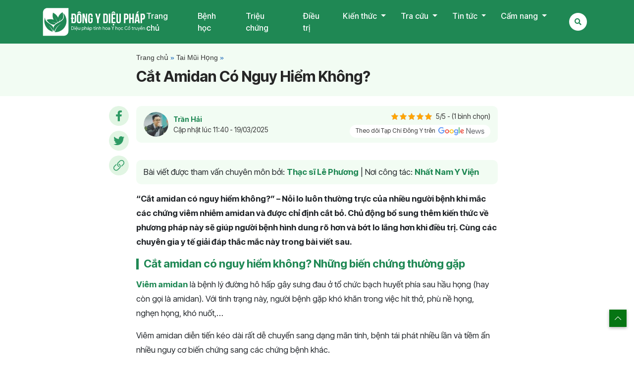

--- FILE ---
content_type: text/html; charset=UTF-8
request_url: https://tapchidongy.net/faqs/cat-amidan-nguy-hiem-khong
body_size: 28403
content:
<!doctype html>
<html lang="vi">
<head><script>if(navigator.userAgent.match(/MSIE|Internet Explorer/i)||navigator.userAgent.match(/Trident\/7\..*?rv:11/i)){var href=document.location.href;if(!href.match(/[?&]nowprocket/)){if(href.indexOf("?")==-1){if(href.indexOf("#")==-1){document.location.href=href+"?nowprocket=1"}else{document.location.href=href.replace("#","?nowprocket=1#")}}else{if(href.indexOf("#")==-1){document.location.href=href+"&nowprocket=1"}else{document.location.href=href.replace("#","&nowprocket=1#")}}}}</script><script>class RocketLazyLoadScripts{constructor(e){this.triggerEvents=e,this.eventOptions={passive:!0},this.userEventListener=this.triggerListener.bind(this),this.delayedScripts={normal:[],async:[],defer:[]},this.allJQueries=[]}_addUserInteractionListener(e){this.triggerEvents.forEach((t=>window.addEventListener(t,e.userEventListener,e.eventOptions)))}_removeUserInteractionListener(e){this.triggerEvents.forEach((t=>window.removeEventListener(t,e.userEventListener,e.eventOptions)))}triggerListener(){this._removeUserInteractionListener(this),"loading"===document.readyState?document.addEventListener("DOMContentLoaded",this._loadEverythingNow.bind(this)):this._loadEverythingNow()}async _loadEverythingNow(){this._delayEventListeners(),this._delayJQueryReady(this),this._handleDocumentWrite(),this._registerAllDelayedScripts(),this._preloadAllScripts(),await this._loadScriptsFromList(this.delayedScripts.normal),await this._loadScriptsFromList(this.delayedScripts.defer),await this._loadScriptsFromList(this.delayedScripts.async),await this._triggerDOMContentLoaded(),await this._triggerWindowLoad(),window.dispatchEvent(new Event("rocket-allScriptsLoaded"))}_registerAllDelayedScripts(){document.querySelectorAll("script[type=rocketlazyloadscript]").forEach((e=>{e.hasAttribute("src")?e.hasAttribute("async")&&!1!==e.async?this.delayedScripts.async.push(e):e.hasAttribute("defer")&&!1!==e.defer||"module"===e.getAttribute("data-rocket-type")?this.delayedScripts.defer.push(e):this.delayedScripts.normal.push(e):this.delayedScripts.normal.push(e)}))}async _transformScript(e){return await this._requestAnimFrame(),new Promise((t=>{const n=document.createElement("script");let r;[...e.attributes].forEach((e=>{let t=e.nodeName;"type"!==t&&("data-rocket-type"===t&&(t="type",r=e.nodeValue),n.setAttribute(t,e.nodeValue))})),e.hasAttribute("src")?(n.addEventListener("load",t),n.addEventListener("error",t)):(n.text=e.text,t()),e.parentNode.replaceChild(n,e)}))}async _loadScriptsFromList(e){const t=e.shift();return t?(await this._transformScript(t),this._loadScriptsFromList(e)):Promise.resolve()}_preloadAllScripts(){var e=document.createDocumentFragment();[...this.delayedScripts.normal,...this.delayedScripts.defer,...this.delayedScripts.async].forEach((t=>{const n=t.getAttribute("src");if(n){const t=document.createElement("link");t.href=n,t.rel="preload",t.as="script",e.appendChild(t)}})),document.head.appendChild(e)}_delayEventListeners(){let e={};function t(t,n){!function(t){function n(n){return e[t].eventsToRewrite.indexOf(n)>=0?"rocket-"+n:n}e[t]||(e[t]={originalFunctions:{add:t.addEventListener,remove:t.removeEventListener},eventsToRewrite:[]},t.addEventListener=function(){arguments[0]=n(arguments[0]),e[t].originalFunctions.add.apply(t,arguments)},t.removeEventListener=function(){arguments[0]=n(arguments[0]),e[t].originalFunctions.remove.apply(t,arguments)})}(t),e[t].eventsToRewrite.push(n)}function n(e,t){let n=e[t];Object.defineProperty(e,t,{get:()=>n||function(){},set(r){e["rocket"+t]=n=r}})}t(document,"DOMContentLoaded"),t(window,"DOMContentLoaded"),t(window,"load"),t(window,"pageshow"),t(document,"readystatechange"),n(document,"onreadystatechange"),n(window,"onload"),n(window,"onpageshow")}_delayJQueryReady(e){let t=window.jQuery;Object.defineProperty(window,"jQuery",{get:()=>t,set(n){if(n&&n.fn&&!e.allJQueries.includes(n)){n.fn.ready=n.fn.init.prototype.ready=function(t){e.domReadyFired?t.bind(document)(n):document.addEventListener("rocket-DOMContentLoaded",(()=>t.bind(document)(n)))};const t=n.fn.on;n.fn.on=n.fn.init.prototype.on=function(){if(this[0]===window){function e(e){return e.split(" ").map((e=>"load"===e||0===e.indexOf("load.")?"rocket-jquery-load":e)).join(" ")}"string"==typeof arguments[0]||arguments[0]instanceof String?arguments[0]=e(arguments[0]):"object"==typeof arguments[0]&&Object.keys(arguments[0]).forEach((t=>{delete Object.assign(arguments[0],{[e(t)]:arguments[0][t]})[t]}))}return t.apply(this,arguments),this},e.allJQueries.push(n)}t=n}})}async _triggerDOMContentLoaded(){this.domReadyFired=!0,await this._requestAnimFrame(),document.dispatchEvent(new Event("rocket-DOMContentLoaded")),await this._requestAnimFrame(),window.dispatchEvent(new Event("rocket-DOMContentLoaded")),await this._requestAnimFrame(),document.dispatchEvent(new Event("rocket-readystatechange")),await this._requestAnimFrame(),document.rocketonreadystatechange&&document.rocketonreadystatechange()}async _triggerWindowLoad(){await this._requestAnimFrame(),window.dispatchEvent(new Event("rocket-load")),await this._requestAnimFrame(),window.rocketonload&&window.rocketonload(),await this._requestAnimFrame(),this.allJQueries.forEach((e=>e(window).trigger("rocket-jquery-load"))),window.dispatchEvent(new Event("rocket-pageshow")),await this._requestAnimFrame(),window.rocketonpageshow&&window.rocketonpageshow()}_handleDocumentWrite(){const e=new Map;document.write=document.writeln=function(t){const n=document.currentScript,r=document.createRange(),i=n.parentElement;let o=e.get(n);void 0===o&&(o=n.nextSibling,e.set(n,o));const a=document.createDocumentFragment();r.setStart(a,0),a.appendChild(r.createContextualFragment(t)),i.insertBefore(a,o)}}async _requestAnimFrame(){return new Promise((e=>requestAnimationFrame(e)))}static run(){const e=new RocketLazyLoadScripts(["keydown","mousemove","touchmove","touchstart","touchend","wheel"]);e._addUserInteractionListener(e)}}RocketLazyLoadScripts.run();
</script>
	<meta charset="UTF-8">
	<meta name="viewport" content="width=device-width, initial-scale=1">
	<link rel="profile" href="https://gmpg.org/xfn/11">
	<!--Load Google Fonts-->
    <link rel="preconnect" href="https://fonts.googleapis.com">
    <link rel="preconnect" href="https://fonts.gstatic.com" crossorigin>
    

    <link rel="shortcut icon" href="https://tapchidongy.net/wp-content/themes/TapChi/images/favicon.ico" type="image/x-icon">
    <link rel="icon" href="https://tapchidongy.net/wp-content/themes/TapChi/images/favicon.ico" type="image/x-icon">
            <script type="application/ld+json">
        {
            "@context": "https://schema.org",
            "@graph": [
                {
                    "@type": "Organization",
                    "@id": "https://tapchidongy.net/#organization",
                    "name": "Tạp Chí Đông Y - Sức khỏe Y Tế Cho Mọi Gia Đình",
                    "url": "https://tapchidongy.net/",
                    "telephone": "02471096699",
                    "email": "info@tapchidongy.net",
                    "logo": {
                        "@type": "ImageObject",
                        "inLanguage": "vi-VN",
                        "@id": "https://tapchidongy.net/#/schema/logo/image/",
                        "url": "https://tapchidongy.net/wp-content/themes/TapChi/images/logo_tapchi.svg",
                        "contentUrl": "https://tapchidongy.net/wp-content/themes/TapChi/images/logo_tapchi.svg",
                        "width": 258.22,
                        "height": 57.61,
                        "caption": "Logo Tạp Chí Đông Y"
                    },
                    "sameAs": [
                        "https://www.facebook.com/tapchidongyhanoi",				
                        "https://soyte.ninhbinh.gov.vn/y-hoc-co-truyen/tap-chi-dong-y-trang-tin-ve-suc-khoe-tai-viet-nam-276499",
                        "https://soyte.thainguyen.gov.vn/tin-tuc-su-kien/-/asset_publisher/XQT17zvLF0Iw/content/tap-chi-ong-y-ay-manh-trien-khai-chuyen-e-ong-y-voi-cuoc-song/2279735",	
                        "https://benhvientinh.binhphuoc.gov.vn/page/tap-chi-dong-y-nghien-cuu-va-dieu-tri-benh-da-lieu-bang-y-hoc-co-truyen.html",				
                        "https://vn.linkedin.com/in/tapchidongyorg",
                        "https://books.google.com.vn/books/about/T%E1%BA%A1p_ch%C3%AD_%C4%91%C3%B4ng_y.html?id=Ing0AAAAMAAJ&redir_esc=y",
                        "https://www.youtube.com/channel/UCQyXDxJO41pglcq5_n97Euw"
                        ],
                    "image": {
                        "@id": "https://tapchidongy.net/#/schema/logo/image/"
                    },
                    "address": [
                        {
                            "@type": "PostalAddress",
                            "streetAddress": "KĐT Trung Hòa Nhân Chính",
                            "addressRegion": "Hà Nội",
                            "addressLocality": "Thanh Xuân",
                            "addressCountry": "VN",
                            "postalCode": "100000",
                            "telephone": ["02471096699"]
                        }
                    ],	                   			
                    "parentorganization": {/*Thương hiệu chính khai sinh ra các thương hiệu con*/
                        "@type": "Organization",
                        "name": "Viện Y Dược Cổ Truyền Dân Tộc - TRADIMEC",
                        "alternatename": ["Viện Y Dược", "Viện Y Dược Cổ Truyền Dân Tộc","Tradimec"],
                        "image": {
                            "@id": "https://vienyduocdantoc.com/#/schema/logo/image/"
                        },
                        "url": "https://vienyduocdantoc.com/",
                        "logo": {
                            "@type": "ImageObject",
                            "@id": "https://vienyduocdantoc.com/#/schema/logo/image/",
                            "inLanguage": "vi-VN",
                            "url": "https://vienyduocdantoc.com/wp-content/themes/tradimec_com/images/logo/logo_tapchi.svg",
                            "width": 263,
                            "height": 55.92,
                            "caption": "Logo Viện Y Dược Cổ Truyền Dân Tộc TRADIMEC"
                        },
                        "description": "Viện Y Dược Cổ Truyền Dân Tộc - Tradimec được thành lập bởi Bộ Khoa Học Và Công Nghệ Việt Nam. Với chức năng nghiên cứu và phát huy thế mạnh y học cổ truyền dân tộc.",
                        "address": {
                            "@type": "PostalAddress",
                            "streetAddress": "Biệt thự B31, KĐT Trung Hòa Nhân Chính",
                            "addressRegion": "Hà Nội",
                            "addressLocality": "Thanh Xuân",
                            "addressCountry": "VN",
                            "postalCode": "100000",
                            "telephone": ["02471096699"]
                        }
                    }
                },
                {
                    "@type": "MedicalClinic",
                    "name": "Tạp Chí Đông Y - Sức khỏe Y Tế Cho Mọi Gia Đình",
                    "description": "Trang Tạp chí đông y trực thuộc Viện y dược dân tộc Tradimec cung cấp cho khách hàng những thông tin hữu ích, chính xác về Y Học Cổ Truyền",//Mô tả SEO của trang chủ
                    "url": "https://tapchidongy.net/",
                    "priceRange": "VND",
                    "logo": {
                        "@id": "https://tapchidongy.net/#/schema/logo/image/"
                    },
                    "image": {
                        "@id": "https://tapchidongy.net/#/schema/logo/image/"
                    },
                    "legalName": "Tạp Chí Đông Y",
                    "foundingDate": "16/07/2018",
                    "address": {
                        "@type": "PostalAddress",
                        "streetAddress": "KĐT Trung Hòa Nhân Chính",
                        "addressRegion": "Hà Nội",
                        "addressLocality": "Thanh Xuân",
                        "addressCountry": "VN",
                        "postalCode": "100000",
                        "telephone": ["02471096699"]
                    },
                    "contactPoint": {
                        "@type": "ContactPoint",
                        "telephone": "02471096699",
                        "contactType": "Hotline",
                        "areaServed": "VN"
                    },
                    "openingHoursSpecification": [
                        {
                            "@type": "OpeningHoursSpecification",
                            "dayOfWeek": [
                                "Monday",
                                "Tuesday",
                                "Wednesday",
                                "Thursday",
                                "Friday"
                            ],
                            "opens": "08:00",
                            "closes": "17:30"
                        },
                        {
                            "@type": "OpeningHoursSpecification",
                            "dayOfWeek": [
                                "Saturday"
                            ],
                            "opens": "08:00",
                            "closes": "17:00"
                        }
                    ],
                    "sameAs": [
                        "https://www.facebook.com/tapchidongyhanoi",				
                        "https://soyte.ninhbinh.gov.vn/y-hoc-co-truyen/tap-chi-dong-y-trang-tin-ve-suc-khoe-tai-viet-nam-276499",				
                        "https://soyte.thainguyen.gov.vn/tin-tuc-su-kien/-/asset_publisher/XQT17zvLF0Iw/content/tap-chi-ong-y-ay-manh-trien-khai-chuyen-e-ong-y-voi-cuoc-song/2279735",	
                        "https://benhvientinh.binhphuoc.gov.vn/page/tap-chi-dong-y-nghien-cuu-va-dieu-tri-benh-da-lieu-bang-y-hoc-co-truyen.html",				
                        "https://vn.linkedin.com/in/tapchidongyorg",
                        "https://books.google.com.vn/books/about/T%E1%BA%A1p_ch%C3%AD_%C4%91%C3%B4ng_y.html?id=Ing0AAAAMAAJ&redir_esc=y",
                        "https://www.youtube.com/channel/UCQyXDxJO41pglcq5_n97Euw"
                    ],
                    "medicalSpecialty": [{"@type": "MedicalSpecialty", "name": "Da Liễu","url": "https://tapchidongy.net/ck/da-lieu","image": "https://tapchidongy.net/wp-content/uploads/2023/11/irritation.svg"},{"@type": "MedicalSpecialty", "name": "Nam Khoa","url": "https://tapchidongy.net/ck/nam-khoa","image": "https://tapchidongy.net/wp-content/uploads/2023/11/man.svg"},{"@type": "MedicalSpecialty", "name": "Nội Tiết Nữ","url": "https://tapchidongy.net/ck/noi-tiet-nu","image": "https://tapchidongy.net/wp-content/uploads/2023/11/thyroid.svg"},{"@type": "MedicalSpecialty", "name": "Phụ Khoa","url": "https://tapchidongy.net/ck/phu-khoa","image": "https://tapchidongy.net/wp-content/uploads/2023/11/gynecology.svg"},{"@type": "MedicalSpecialty", "name": "Tai Mũi Họng","url": "https://tapchidongy.net/ck/tai-mui-hong","image": "https://tapchidongy.net/wp-content/uploads/2023/11/Sneeze.svg"},{"@type": "MedicalSpecialty", "name": "Thận","url": "https://tapchidongy.net/ck/than","image": "https://tapchidongy.net/wp-content/uploads/2023/11/kidney.svg"},{"@type": "MedicalSpecialty", "name": "Thần Kinh","url": "https://tapchidongy.net/ck/than-kinh","image": "https://tapchidongy.net/wp-content/uploads/2023/11/neuropathy.svg"},{"@type": "MedicalSpecialty", "name": "Tiết Niệu","url": "https://tapchidongy.net/ck/tiet-nieu","image": "https://tapchidongy.net/wp-content/uploads/2023/11/urology.svg"},{"@type": "MedicalSpecialty", "name": "Tiêu Hóa","url": "https://tapchidongy.net/ck/tieu-hoa","image": "https://tapchidongy.net/wp-content/uploads/2023/11/intestine.svg"},{"@type": "MedicalSpecialty", "name": "Xương Khớp","url": "https://tapchidongy.net/ck/xuong-khop","image": "https://tapchidongy.net/wp-content/uploads/2023/11/x-ray.svg"}]			
                },
                {
                    "@type": "WebSite",
                    "@id": "https://tapchidongy.net/#website",
                    "url": "https://tapchidongy.net/",
                    "name": "Tạp Chí Đông Y - Sức khỏe Y Tế Cho Mọi Gia Đình",
                    "inLanguage": "vi-VN",
                    "publisher": {
                        "@id": "https://tapchidongy.net/#organization"
                    },
                    "potentialAction": {
                        "@type": "SearchAction",
                        "target": {
                            "@type": "EntryPoint",
                            "urlTemplate": "https://tapchidongy.net/?s={search_term_string}"
                        },
                        "query-input": "required name=search_term_string"
                    }
                },
                {
                    "@type": "MedicalWebPage",
                    "@id": "https://tapchidongy.net/faqs/cat-amidan-nguy-hiem-khong#webpage",
                    "url": "https://tapchidongy.net/",
                    "inLanguage": "vi-VN",
                    "name": "Cắt Amidan Có Nguy Hiểm Không?",
                    "thumbnailUrl": "https://tapchidongy.net/image-thumb-page.jpg",
                    "isPartOf": {
                        "@id": "https://tapchidongy.net/#website"
                    },
                    "primaryImageOfPage": {
                        "@id": "https://tapchidongy.net/faqs/cat-amidan-nguy-hiem-khong#primaryimage"
                    },
                    "image": {
                        "@id": "https://tapchidongy.net/faqs/cat-amidan-nguy-hiem-khong#primaryimage"
                    },
                    "breadcrumb": {
                        "@id": "https://tapchidongy.net/faqs/cat-amidan-nguy-hiem-khong#breadcrumb"
                    },
                    "description": "B&agrave;i vi&#7871;t &#273;&#432;&#7907;c tham v&#7845;n chuy&ecirc;n m&ocirc;n b&#7903;i: Th&#7841;c s&#297; L&ecirc; Ph&#432;&#417;ng | N&#417;i c&ocirc;ng t&aacute;c: Nh&#7845;t Nam Y Vi&#7879;n &ldquo;C&#7855;t amidan c&oacute; nguy hi&#7875;m kh&ocirc;ng?&rdquo; &ndash; N&#7895;i lo lu&ocirc;n th&#432;&#7901;ng tr&#7921;c c&#7911;a nhi&#7873;u ng&#432;&#7901;i b&#7879;nh khi m&#7855;c c&aacute;c ch&#7913;ng vi&ecirc;m nhi&#7877;m amidan v&agrave; &#273;&#432;&#7907;c ch&#7881; &#273;&#7883;nh c&#7855;t b&#7887;. Ch&#7911; &#273;&#7897;ng b&#7893; sung th&ecirc;m ki&#7871;n [&hellip;]"
                },
                {
                    "@type": "Article",
                    "headline": "Cắt Amidan Có Nguy Hiểm Không?",
                    "description": "B&agrave;i vi&#7871;t &#273;&#432;&#7907;c tham v&#7845;n chuy&ecirc;n m&ocirc;n b&#7903;i: Th&#7841;c s&#297; L&ecirc; Ph&#432;&#417;ng | N&#417;i c&ocirc;ng t&aacute;c: Nh&#7845;t Nam Y Vi&#7879;n &ldquo;C&#7855;t amidan c&oacute; nguy hi&#7875;m kh&ocirc;ng?&rdquo; &ndash; N&#7895;i lo lu&ocirc;n th&#432;&#7901;ng tr&#7921;c c&#7911;a nhi&#7873;u ng&#432;&#7901;i b&#7879;nh khi m&#7855;c c&aacute;c ch&#7913;ng vi&ecirc;m nhi&#7877;m amidan v&agrave; &#273;&#432;&#7907;c ch&#7881; &#273;&#7883;nh c&#7855;t b&#7887;. Ch&#7911; &#273;&#7897;ng b&#7893; sung th&ecirc;m ki&#7871;n [&hellip;]",
                    "wordCount":2733,
                    "copyrightYear":"2024",
                    "dateModified": "2025-03-19T11:40:43-07:00",
                    "articleSection": "Kiến thức sức khỏe",
                    "keywords": "cắt amidan có nguy hiểm không",
                    "inLanguage": "vi-VN",
                    "isAccessibleForFree": true,
                    "image": {
                    "@id": "https://tapchidongy.net/faqs/cat-amidan-nguy-hiem-khong#primaryimage"
                    },
                    "thumbnailUrl": "https://tapchidongy.net/wp-content/uploads/2023/05/img-cat-amidan-nguy-hiem-khong-1.jpg",
                    "url": "https://tapchidongy.net/faqs/cat-amidan-nguy-hiem-khong",
                    "copyrightHolder": {
                        "@id": "https://tapchidongy.net/#organization"
                        },
                    "author": {
                        "@type": "Person",
                        "name": "Trần Hải",
                        "url": "https://tapchidongy.net/author/hai-tran",
                        "image": {
                            "@type": "ImageObject",
                            "inLanguage": "en-US",
                            "@id": "https://tapchidongy.net/#/schema/person/image/",
                            "url": "https://secure.gravatar.com/avatar/ea0374be41b921fdf358a3ddaf071443?s=96&d=mm&r=g",
                            "contentUrl": "https://secure.gravatar.com/avatar/ea0374be41b921fdf358a3ddaf071443?s=96&d=mm&r=g",
                            "caption": "Trần Hải"
                        },
                        "description": ""
                    },
                    "publisher": {
                        "@type": "Organization",
                        "@id": "https://tapchidongy.net/#organization"
                        },
                    "mainEntityOfPage": {
                        "@id": "https://tapchidongy.net/faqs/cat-amidan-nguy-hiem-khong#webpage"
                        },
                    "isPartOf": {
                        "@id": "https://tapchidongy.net/faqs/cat-amidan-nguy-hiem-khong#webpage"
                        },
                    "mentions": [
                        {
                            "@id": "https://tapchidongy.net/#organization"
                        },
                        {
                            "@type": "Person",
                            "name": "",
                            "sameAs": ""
                        }
                    ],
                    "articleBody": "B&agrave;i vi&#7871;t &#273;&#432;&#7907;c tham v&#7845;n chuy&ecirc;n m&ocirc;n b&#7903;i: Th&#7841;c s&#297; L&ecirc; Ph&#432;&#417;ng | N&#417;i c&ocirc;ng t&aacute;c: Nh&#7845;t Nam Y Vi&#7879;n &ldquo;C&#7855;t amidan c&oacute; nguy hi&#7875;m kh&ocirc;ng?&rdquo; &ndash; N&#7895;i lo lu&ocirc;n th&#432;&#7901;ng tr&#7921;c c&#7911;a nhi&#7873;u ng&#432;&#7901;i b&#7879;nh khi m&#7855;c c&aacute;c ch&#7913;ng vi&ecirc;m nhi&#7877;m amidan v&agrave; &#273;&#432;&#7907;c ch&#7881; &#273;&#7883;nh c&#7855;t b&#7887;. Ch&#7911; &#273;&#7897;ng b&#7893; sung th&ecirc;m ki&#7871;n [&hellip;]"
                },
                {
                    "@type": "ImageObject",
                    "inLanguage": "vi-VN",
                    "@id": "https://tapchidongy.net/faqs/cat-amidan-nguy-hiem-khong#primaryimage",
                    "url": "https://tapchidongy.net/wp-content/themes/Tapchi/images/logo_tapchi.svg",
                    "contentUrl": "https://tapchidongy.net/wp-content/themes/Tapchi/images/logo_tapchi.svg",
                    "width": 258,
                    "height": 58,
                    "caption": "Logo Tạp Chí Đông Y"
                },
                {
                    "@type": "BreadcrumbList",
                    "@id": "https://tapchidongy.net/faqs/cat-amidan-nguy-hiem-khong#breadcrumb",
                    "itemListElement": [{
                        "@type": "ListItem",
                        "position": 1,
                        "name": "Tạp chí Đông Y",
                        "item": "https://tapchidongy.net"
                    },{
                        "@type": "ListItem",
                        "position": 2,
                        "name": "Kiến thức sức khỏe",
                        "item": "https://tapchidongy.net/kien-thuc-suc-khoe"
                    }                    ,{
                        "@type": "ListItem",
                        "position": 3,
                        "name": "Cắt Amidan Có Nguy Hiểm Không?"
                    }
                    ]
                },
                {
                    "@type": "ItemList",
                    "name": "Menu - Tạp Chí Đông Y Diệu Pháp",
                    "itemListElement": [
                        {"@type": "ListItem", "position": "1", "name": "Trang chủ","url": "https://tapchidongy.net/","description": "Trang chủ"},{"@type": "ListItem", "position": "2", "name": "Bệnh học","url": "/benh-hoc","description": "Bệnh học"},{"@type": "ListItem", "position": "3", "name": "Triệu chứng","url": "/trieu-chung","description": "Triệu chứng"},{"@type": "ListItem", "position": "4", "name": "Điều trị","url": "/dt","description": "Điều trị"},{"@type": "ListItem", "position": "5", "name": "Kiến thức","url": "https://tapchidongy.net/kien-thuc-suc-khoe","description": "Kiến thức"},{"@type": "ListItem", "position": "6", "name": "Dinh dưỡng","url": "/dinh-duong","description": "Dinh dưỡng"},{"@type": "ListItem", "position": "7", "name": "Hỏi đáp","url": "/faqs","description": "Hỏi đáp"},{"@type": "ListItem", "position": "8", "name": "Tra cứu","url": "#","description": "Tra cứu"},{"@type": "ListItem", "position": "9", "name": "Chuyên gia","url": "/chuyen-gia","description": "Chuyên gia"},{"@type": "ListItem", "position": "10", "name": "Cơ sở","url": "/co-so","description": "Cơ sở"},{"@type": "ListItem", "position": "11", "name": "Tin tức","url": "https://tapchidongy.net/tin-tuc","description": "Tin tức"},{"@type": "ListItem", "position": "12", "name": "Tin đông y","url": "https://tapchidongy.net/tin-tuc/tin-dong-y","description": "Tin đông y"},{"@type": "ListItem", "position": "13", "name": "Tin nội bộ","url": "https://tapchidongy.net/tin-tuc/tin-noi-bo","description": "Tin nội bộ"},{"@type": "ListItem", "position": "14", "name": "Cẩm nang","url": "#","description": "Cẩm nang"},{"@type": "ListItem", "position": "15", "name": "Top cơ sở","url": "https://tapchidongy.net/toplist/co-so","description": "Top cơ sở"},{"@type": "ListItem", "position": "16", "name": "Top chuyên gia","url": "https://tapchidongy.net/toplist/chuyen-gia","description": "Top chuyên gia"}                    ]
                }
            ]
        }
        </script>
        
        <meta name='robots' content='index, follow, max-image-preview:large, max-snippet:-1, max-video-preview:-1' />
	<style>img:is([sizes="auto" i], [sizes^="auto," i]) { contain-intrinsic-size: 3000px 1500px }</style>
	
	<!-- This site is optimized with the Yoast SEO Premium plugin v22.5 (Yoast SEO v23.0) - https://yoast.com/wordpress/plugins/seo/ -->
	<title>Cắt Amidan Có Nguy Hiểm Không? [Bác Sĩ Giải Đáp]</title><link rel="preload" as="style" href="https://fonts.googleapis.com/css2?family=Inter+Tight:wght@300;400;500;600;700;800&#038;display=swap" /><link rel="stylesheet" href="https://fonts.googleapis.com/css2?family=Inter+Tight:wght@300;400;500;600;700;800&#038;display=swap" media="print" onload="this.media='all'" /><noscript><link rel="stylesheet" href="https://fonts.googleapis.com/css2?family=Inter+Tight:wght@300;400;500;600;700;800&#038;display=swap" /></noscript><link rel="stylesheet" href="https://tapchidongy.net/wp-content/cache/min/1/25f973e3e55ac3d93a92507324d69d32.css" media="all" data-minify="1" />
	<meta name="description" content="“Cắt amidan có nguy hiểm không?” - Nỗi lo luôn thường trực của nhiều người bệnh khi mắc các chứng viêm nhiễm amidan. Cùng tìm hiểu các bài viết sau đây." />
	<link rel="canonical" href="https://tapchidongy.net/faqs/cat-amidan-nguy-hiem-khong" />
	<meta property="og:locale" content="vi_VN" />
	<meta property="og:type" content="article" />
	<meta property="og:title" content="Cắt Amidan Có Nguy Hiểm Không?" />
	<meta property="og:description" content="“Cắt amidan có nguy hiểm không?” - Nỗi lo luôn thường trực của nhiều người bệnh khi mắc các chứng viêm nhiễm amidan. Cùng tìm hiểu các bài viết sau đây." />
	<meta property="og:url" content="https://tapchidongy.net/faqs/cat-amidan-nguy-hiem-khong" />
	<meta property="og:site_name" content="Tạp Chí Đông Y" />
	<meta property="article:modified_time" content="2025-03-19T04:40:43+00:00" />
	<meta property="og:image" content="https://tapchidongy.net/wp-content/uploads/2023/05/img-cat-amidan-nguy-hiem-khong-1.jpg" />
	<meta property="og:image:width" content="860" />
	<meta property="og:image:height" content="573" />
	<meta property="og:image:type" content="image/jpeg" />
	<meta name="twitter:card" content="summary_large_image" />
	<meta name="twitter:label1" content="Ước tính thời gian đọc" />
	<meta name="twitter:data1" content="11 phút" />
	<!-- / Yoast SEO Premium plugin. -->


<link href='https://fonts.gstatic.com' crossorigin rel='preconnect' />
<style id='classic-theme-styles-inline-css' type='text/css'>
/*! This file is auto-generated */
.wp-block-button__link{color:#fff;background-color:#32373c;border-radius:9999px;box-shadow:none;text-decoration:none;padding:calc(.667em + 2px) calc(1.333em + 2px);font-size:1.125em}.wp-block-file__button{background:#32373c;color:#fff;text-decoration:none}
</style>
<style id='global-styles-inline-css' type='text/css'>
:root{--wp--preset--aspect-ratio--square: 1;--wp--preset--aspect-ratio--4-3: 4/3;--wp--preset--aspect-ratio--3-4: 3/4;--wp--preset--aspect-ratio--3-2: 3/2;--wp--preset--aspect-ratio--2-3: 2/3;--wp--preset--aspect-ratio--16-9: 16/9;--wp--preset--aspect-ratio--9-16: 9/16;--wp--preset--color--black: #000000;--wp--preset--color--cyan-bluish-gray: #abb8c3;--wp--preset--color--white: #ffffff;--wp--preset--color--pale-pink: #f78da7;--wp--preset--color--vivid-red: #cf2e2e;--wp--preset--color--luminous-vivid-orange: #ff6900;--wp--preset--color--luminous-vivid-amber: #fcb900;--wp--preset--color--light-green-cyan: #7bdcb5;--wp--preset--color--vivid-green-cyan: #00d084;--wp--preset--color--pale-cyan-blue: #8ed1fc;--wp--preset--color--vivid-cyan-blue: #0693e3;--wp--preset--color--vivid-purple: #9b51e0;--wp--preset--gradient--vivid-cyan-blue-to-vivid-purple: linear-gradient(135deg,rgba(6,147,227,1) 0%,rgb(155,81,224) 100%);--wp--preset--gradient--light-green-cyan-to-vivid-green-cyan: linear-gradient(135deg,rgb(122,220,180) 0%,rgb(0,208,130) 100%);--wp--preset--gradient--luminous-vivid-amber-to-luminous-vivid-orange: linear-gradient(135deg,rgba(252,185,0,1) 0%,rgba(255,105,0,1) 100%);--wp--preset--gradient--luminous-vivid-orange-to-vivid-red: linear-gradient(135deg,rgba(255,105,0,1) 0%,rgb(207,46,46) 100%);--wp--preset--gradient--very-light-gray-to-cyan-bluish-gray: linear-gradient(135deg,rgb(238,238,238) 0%,rgb(169,184,195) 100%);--wp--preset--gradient--cool-to-warm-spectrum: linear-gradient(135deg,rgb(74,234,220) 0%,rgb(151,120,209) 20%,rgb(207,42,186) 40%,rgb(238,44,130) 60%,rgb(251,105,98) 80%,rgb(254,248,76) 100%);--wp--preset--gradient--blush-light-purple: linear-gradient(135deg,rgb(255,206,236) 0%,rgb(152,150,240) 100%);--wp--preset--gradient--blush-bordeaux: linear-gradient(135deg,rgb(254,205,165) 0%,rgb(254,45,45) 50%,rgb(107,0,62) 100%);--wp--preset--gradient--luminous-dusk: linear-gradient(135deg,rgb(255,203,112) 0%,rgb(199,81,192) 50%,rgb(65,88,208) 100%);--wp--preset--gradient--pale-ocean: linear-gradient(135deg,rgb(255,245,203) 0%,rgb(182,227,212) 50%,rgb(51,167,181) 100%);--wp--preset--gradient--electric-grass: linear-gradient(135deg,rgb(202,248,128) 0%,rgb(113,206,126) 100%);--wp--preset--gradient--midnight: linear-gradient(135deg,rgb(2,3,129) 0%,rgb(40,116,252) 100%);--wp--preset--font-size--small: 13px;--wp--preset--font-size--medium: 20px;--wp--preset--font-size--large: 36px;--wp--preset--font-size--x-large: 42px;--wp--preset--spacing--20: 0.44rem;--wp--preset--spacing--30: 0.67rem;--wp--preset--spacing--40: 1rem;--wp--preset--spacing--50: 1.5rem;--wp--preset--spacing--60: 2.25rem;--wp--preset--spacing--70: 3.38rem;--wp--preset--spacing--80: 5.06rem;--wp--preset--shadow--natural: 6px 6px 9px rgba(0, 0, 0, 0.2);--wp--preset--shadow--deep: 12px 12px 50px rgba(0, 0, 0, 0.4);--wp--preset--shadow--sharp: 6px 6px 0px rgba(0, 0, 0, 0.2);--wp--preset--shadow--outlined: 6px 6px 0px -3px rgba(255, 255, 255, 1), 6px 6px rgba(0, 0, 0, 1);--wp--preset--shadow--crisp: 6px 6px 0px rgba(0, 0, 0, 1);}:where(.is-layout-flex){gap: 0.5em;}:where(.is-layout-grid){gap: 0.5em;}body .is-layout-flex{display: flex;}.is-layout-flex{flex-wrap: wrap;align-items: center;}.is-layout-flex > :is(*, div){margin: 0;}body .is-layout-grid{display: grid;}.is-layout-grid > :is(*, div){margin: 0;}:where(.wp-block-columns.is-layout-flex){gap: 2em;}:where(.wp-block-columns.is-layout-grid){gap: 2em;}:where(.wp-block-post-template.is-layout-flex){gap: 1.25em;}:where(.wp-block-post-template.is-layout-grid){gap: 1.25em;}.has-black-color{color: var(--wp--preset--color--black) !important;}.has-cyan-bluish-gray-color{color: var(--wp--preset--color--cyan-bluish-gray) !important;}.has-white-color{color: var(--wp--preset--color--white) !important;}.has-pale-pink-color{color: var(--wp--preset--color--pale-pink) !important;}.has-vivid-red-color{color: var(--wp--preset--color--vivid-red) !important;}.has-luminous-vivid-orange-color{color: var(--wp--preset--color--luminous-vivid-orange) !important;}.has-luminous-vivid-amber-color{color: var(--wp--preset--color--luminous-vivid-amber) !important;}.has-light-green-cyan-color{color: var(--wp--preset--color--light-green-cyan) !important;}.has-vivid-green-cyan-color{color: var(--wp--preset--color--vivid-green-cyan) !important;}.has-pale-cyan-blue-color{color: var(--wp--preset--color--pale-cyan-blue) !important;}.has-vivid-cyan-blue-color{color: var(--wp--preset--color--vivid-cyan-blue) !important;}.has-vivid-purple-color{color: var(--wp--preset--color--vivid-purple) !important;}.has-black-background-color{background-color: var(--wp--preset--color--black) !important;}.has-cyan-bluish-gray-background-color{background-color: var(--wp--preset--color--cyan-bluish-gray) !important;}.has-white-background-color{background-color: var(--wp--preset--color--white) !important;}.has-pale-pink-background-color{background-color: var(--wp--preset--color--pale-pink) !important;}.has-vivid-red-background-color{background-color: var(--wp--preset--color--vivid-red) !important;}.has-luminous-vivid-orange-background-color{background-color: var(--wp--preset--color--luminous-vivid-orange) !important;}.has-luminous-vivid-amber-background-color{background-color: var(--wp--preset--color--luminous-vivid-amber) !important;}.has-light-green-cyan-background-color{background-color: var(--wp--preset--color--light-green-cyan) !important;}.has-vivid-green-cyan-background-color{background-color: var(--wp--preset--color--vivid-green-cyan) !important;}.has-pale-cyan-blue-background-color{background-color: var(--wp--preset--color--pale-cyan-blue) !important;}.has-vivid-cyan-blue-background-color{background-color: var(--wp--preset--color--vivid-cyan-blue) !important;}.has-vivid-purple-background-color{background-color: var(--wp--preset--color--vivid-purple) !important;}.has-black-border-color{border-color: var(--wp--preset--color--black) !important;}.has-cyan-bluish-gray-border-color{border-color: var(--wp--preset--color--cyan-bluish-gray) !important;}.has-white-border-color{border-color: var(--wp--preset--color--white) !important;}.has-pale-pink-border-color{border-color: var(--wp--preset--color--pale-pink) !important;}.has-vivid-red-border-color{border-color: var(--wp--preset--color--vivid-red) !important;}.has-luminous-vivid-orange-border-color{border-color: var(--wp--preset--color--luminous-vivid-orange) !important;}.has-luminous-vivid-amber-border-color{border-color: var(--wp--preset--color--luminous-vivid-amber) !important;}.has-light-green-cyan-border-color{border-color: var(--wp--preset--color--light-green-cyan) !important;}.has-vivid-green-cyan-border-color{border-color: var(--wp--preset--color--vivid-green-cyan) !important;}.has-pale-cyan-blue-border-color{border-color: var(--wp--preset--color--pale-cyan-blue) !important;}.has-vivid-cyan-blue-border-color{border-color: var(--wp--preset--color--vivid-cyan-blue) !important;}.has-vivid-purple-border-color{border-color: var(--wp--preset--color--vivid-purple) !important;}.has-vivid-cyan-blue-to-vivid-purple-gradient-background{background: var(--wp--preset--gradient--vivid-cyan-blue-to-vivid-purple) !important;}.has-light-green-cyan-to-vivid-green-cyan-gradient-background{background: var(--wp--preset--gradient--light-green-cyan-to-vivid-green-cyan) !important;}.has-luminous-vivid-amber-to-luminous-vivid-orange-gradient-background{background: var(--wp--preset--gradient--luminous-vivid-amber-to-luminous-vivid-orange) !important;}.has-luminous-vivid-orange-to-vivid-red-gradient-background{background: var(--wp--preset--gradient--luminous-vivid-orange-to-vivid-red) !important;}.has-very-light-gray-to-cyan-bluish-gray-gradient-background{background: var(--wp--preset--gradient--very-light-gray-to-cyan-bluish-gray) !important;}.has-cool-to-warm-spectrum-gradient-background{background: var(--wp--preset--gradient--cool-to-warm-spectrum) !important;}.has-blush-light-purple-gradient-background{background: var(--wp--preset--gradient--blush-light-purple) !important;}.has-blush-bordeaux-gradient-background{background: var(--wp--preset--gradient--blush-bordeaux) !important;}.has-luminous-dusk-gradient-background{background: var(--wp--preset--gradient--luminous-dusk) !important;}.has-pale-ocean-gradient-background{background: var(--wp--preset--gradient--pale-ocean) !important;}.has-electric-grass-gradient-background{background: var(--wp--preset--gradient--electric-grass) !important;}.has-midnight-gradient-background{background: var(--wp--preset--gradient--midnight) !important;}.has-small-font-size{font-size: var(--wp--preset--font-size--small) !important;}.has-medium-font-size{font-size: var(--wp--preset--font-size--medium) !important;}.has-large-font-size{font-size: var(--wp--preset--font-size--large) !important;}.has-x-large-font-size{font-size: var(--wp--preset--font-size--x-large) !important;}
:where(.wp-block-post-template.is-layout-flex){gap: 1.25em;}:where(.wp-block-post-template.is-layout-grid){gap: 1.25em;}
:where(.wp-block-columns.is-layout-flex){gap: 2em;}:where(.wp-block-columns.is-layout-grid){gap: 2em;}
:root :where(.wp-block-pullquote){font-size: 1.5em;line-height: 1.6;}
</style>











<style id='fixedtoc-style-inline-css' type='text/css'>
.ftwp-in-post#ftwp-container-outer { height: auto; } #ftwp-container.ftwp-wrap #ftwp-contents { width: 250px; height: auto; } .ftwp-in-post#ftwp-container-outer #ftwp-contents { height: auto; } .ftwp-in-post#ftwp-container-outer.ftwp-float-none #ftwp-contents { width: auto; } #ftwp-container.ftwp-wrap #ftwp-trigger { width: 50px; height: 50px; font-size: 30px; } #ftwp-container #ftwp-trigger.ftwp-border-thin { font-size: 29.5px; } #ftwp-container.ftwp-wrap #ftwp-header { font-size: 18px; font-family: inherit; } #ftwp-container.ftwp-wrap #ftwp-header-title { font-weight: bold; } #ftwp-container.ftwp-wrap #ftwp-list { font-size: 14px; font-family: inherit; } #ftwp-container #ftwp-list.ftwp-liststyle-decimal .ftwp-anchor::before { font-size: 14px; } #ftwp-container #ftwp-list.ftwp-strong-first>.ftwp-item>.ftwp-anchor .ftwp-text { font-size: 15.4px; } #ftwp-container #ftwp-list.ftwp-strong-first.ftwp-liststyle-decimal>.ftwp-item>.ftwp-anchor::before { font-size: 15.4px; } #ftwp-container.ftwp-wrap #ftwp-trigger { color: #333; background: rgba(243,243,243,0.95); } #ftwp-container.ftwp-wrap #ftwp-trigger { border-color: rgba(51,51,51,0.95); } #ftwp-container.ftwp-wrap #ftwp-contents { border-color: rgba(51,51,51,0.95); } #ftwp-container.ftwp-wrap #ftwp-header { color: #333; background: rgba(243,243,243,0.95); } #ftwp-container.ftwp-wrap #ftwp-contents:hover #ftwp-header { background: #f3f3f3; } #ftwp-container.ftwp-wrap #ftwp-list { color: #333; background: rgba(243,243,243,0.95); } #ftwp-container.ftwp-wrap #ftwp-contents:hover #ftwp-list { background: #f3f3f3; } #ftwp-container.ftwp-wrap #ftwp-list .ftwp-anchor:hover { color: #00A368; } #ftwp-container.ftwp-wrap #ftwp-list .ftwp-anchor:focus, #ftwp-container.ftwp-wrap #ftwp-list .ftwp-active, #ftwp-container.ftwp-wrap #ftwp-list .ftwp-active:hover { color: #fff; } #ftwp-container.ftwp-wrap #ftwp-list .ftwp-text::before { background: rgba(221,51,51,0.95); } .ftwp-heading-target::before { background: rgba(221,51,51,0.95); }
</style>
<style id='rocket-lazyload-inline-css' type='text/css'>
.rll-youtube-player{position:relative;padding-bottom:56.23%;height:0;overflow:hidden;max-width:100%;}.rll-youtube-player iframe{position:absolute;top:0;left:0;width:100%;height:100%;z-index:100;background:0 0}.rll-youtube-player img{bottom:0;display:block;left:0;margin:auto;max-width:100%;width:100%;position:absolute;right:0;top:0;border:none;height:auto;cursor:pointer;-webkit-transition:.4s all;-moz-transition:.4s all;transition:.4s all}.rll-youtube-player img:hover{-webkit-filter:brightness(75%)}.rll-youtube-player .play{height:72px;width:72px;left:50%;top:50%;margin-left:-36px;margin-top:-36px;position:absolute;background:url(https://tapchidongy.net/wp-content/plugins/wp-rocket/assets/img/youtube.png) no-repeat;cursor:pointer}
</style>
<script type="rocketlazyloadscript" data-rocket-type="text/javascript" src="https://tapchidongy.net/wp-content/themes/TapChi/js/jquery.min.js" id="jquery-js"></script>
<script type="rocketlazyloadscript" data-minify="1" data-rocket-type="text/javascript" src="https://tapchidongy.net/wp-content/cache/min/1/wp-content/plugins/mda/public/js/mda-public.js?ver=1767345835" id="mda-js"></script>
<script type="application/ld+json">{
    "@context": "https://schema.org/",
    "@type": "CreativeWorkSeries",
    "name": "Cắt Amidan Có Nguy Hiểm Không?",
    "aggregateRating": {
        "@type": "AggregateRating",
        "ratingValue": "5",
        "bestRating": "5",
        "ratingCount": "1"
    }
}</script><link rel="pingback" href="https://tapchidongy.net/xmlrpc.php"><style type="text/css">.broken_link, a.broken_link {
	text-decoration: line-through;
}</style><link rel="icon" href="https://tapchidongy.net/wp-content/uploads/2023/11/cropped-cropped-logo-tapchidongy-32x32.jpg" sizes="32x32" />
<link rel="icon" href="https://tapchidongy.net/wp-content/uploads/2023/11/cropped-cropped-logo-tapchidongy-192x192.jpg" sizes="192x192" />
<link rel="apple-touch-icon" href="https://tapchidongy.net/wp-content/uploads/2023/11/cropped-cropped-logo-tapchidongy-180x180.jpg" />
<meta name="msapplication-TileImage" content="https://tapchidongy.net/wp-content/uploads/2023/11/cropped-cropped-logo-tapchidongy-270x270.jpg" />
<noscript><style id="rocket-lazyload-nojs-css">.rll-youtube-player, [data-lazy-src]{display:none !important;}</style></noscript>    <!-- Google Tag Manager -->
    <script type="rocketlazyloadscript">(function(w,d,s,l,i){w[l]=w[l]||[];w[l].push({'gtm.start':
        new Date().getTime(),event:'gtm.js'});var f=d.getElementsByTagName(s)[0],
    j=d.createElement(s),dl=l!='dataLayer'?'&l='+l:'';j.async=true;j.src=
    'https://www.googletagmanager.com/gtm.js?id='+i+dl;f.parentNode.insertBefore(j,f);
})(window,document,'script','dataLayer','GTM-5B2JBRZC');</script>
<!-- End Google Tag Manager -->
</head>

<body class="faqs-template-default single single-faqs postid-8306 no-sidebar has-ftoc">
    <div class="mda-zone" data-loaded="0" data-position="before_header" ></div>    <!-- Google Tag Manager (noscript) -->
    <noscript><iframe src="https://www.googletagmanager.com/ns.html?id=GTM-5B2JBRZC"
        height="0" width="0" style="display:none;visibility:hidden"></iframe></noscript>
        <!-- End Google Tag Manager (noscript) -->
        <header class="page-header" id="page-header">
            <div class="top-header">
                <div class="container">
                    <nav id="primary-nav" class="navbar navbar-expand-md primary-nav">
                        <div class="logo">
                            <a href="/">
                                <img src="data:image/svg+xml,%3Csvg%20xmlns='http://www.w3.org/2000/svg'%20viewBox='0%200%20258%2058'%3E%3C/svg%3E" alt="phone" width="258" height="58" data-lazy-src="https://tapchidongy.net/wp-content/themes/TapChi/images/logo_tapchi.svg"><noscript><img src="https://tapchidongy.net/wp-content/themes/TapChi/images/logo_tapchi.svg" alt="phone" width="258" height="58"></noscript>  
                                Tạp chí Đông Y
                            </a>
                        </div>
                        <div class="collapse navbar-collapse" id="primary-nav-collapse">
                            <ul id="menu-menu-primary" class="navbar-nav ml-auto"><li id="nav-item-72252" class="nav-item menu-item menu-item-type-post_type menu-item-object-page menu-item-home nav-item-72252"><a href="https://tapchidongy.net/" class="nav-link" >Trang chủ</a></li>
<li id="nav-item-72253" class="nav-item menu-item menu-item-type-custom menu-item-object-custom nav-item-72253"><a href="/benh-hoc" class="nav-link" >Bệnh học</a></li>
<li id="nav-item-72264" class="nav-item menu-item menu-item-type-custom menu-item-object-custom nav-item-72264"><a href="/trieu-chung" class="nav-link" >Triệu chứng</a></li>
<li id="nav-item-72257" class="nav-item menu-item menu-item-type-custom menu-item-object-custom nav-item-72257"><a href="/dt" class="nav-link" >Điều trị</a></li>
<li id="nav-item-72267" class="nav-item menu-item menu-item-type-taxonomy menu-item-object-category menu-item-has-children dropdown nav-item-72267"><a href="https://tapchidongy.net/kien-thuc-suc-khoe" class="dropdown-toggle nav-link" data-toggle="dropdown" class="nav-link" >Kiến thức <b class="caret"></b></a>
<ul class="dropdown-menu depth_0">
	<li id="nav-item-84879" class="nav-item menu-item menu-item-type-custom menu-item-object-custom nav-item-84879"><a href="/dinh-duong" class="dropdown-item" >Dinh dưỡng</a></li>
	<li id="nav-item-84882" class="nav-item menu-item menu-item-type-custom menu-item-object-custom nav-item-84882"><a href="/faqs" class="dropdown-item" >Hỏi đáp</a></li>
</ul>
</li>
<li id="nav-item-140138" class="nav-item menu-item menu-item-type-custom menu-item-object-custom menu-item-has-children dropdown nav-item-140138"><a href="#" class="dropdown-toggle nav-link" data-toggle="dropdown" class="nav-link" >Tra cứu <b class="caret"></b></a>
<ul class="dropdown-menu depth_0">
	<li id="nav-item-140139" class="nav-item menu-item menu-item-type-custom menu-item-object-custom nav-item-140139"><a href="/chuyen-gia" class="dropdown-item" >Chuyên gia</a></li>
	<li id="nav-item-140140" class="nav-item menu-item menu-item-type-custom menu-item-object-custom nav-item-140140"><a href="/co-so" class="dropdown-item" >Cơ sở</a></li>
</ul>
</li>
<li id="nav-item-130075" class="nav-item menu-item menu-item-type-taxonomy menu-item-object-category menu-item-has-children dropdown nav-item-130075"><a href="https://tapchidongy.net/tin-tuc" class="dropdown-toggle nav-link" data-toggle="dropdown" class="nav-link" >Tin tức <b class="caret"></b></a>
<ul class="dropdown-menu depth_0">
	<li id="nav-item-130076" class="nav-item menu-item menu-item-type-taxonomy menu-item-object-category nav-item-130076"><a href="https://tapchidongy.net/tin-tuc/tin-dong-y" class="dropdown-item" >Tin đông y</a></li>
	<li id="nav-item-130077" class="nav-item menu-item menu-item-type-taxonomy menu-item-object-category nav-item-130077"><a href="https://tapchidongy.net/tin-tuc/tin-noi-bo" class="dropdown-item" >Tin nội bộ</a></li>
</ul>
</li>
<li id="nav-item-140135" class="nav-item menu-item menu-item-type-custom menu-item-object-custom menu-item-has-children dropdown nav-item-140135"><a href="#" class="dropdown-toggle nav-link" data-toggle="dropdown" class="nav-link" >Cẩm nang <b class="caret"></b></a>
<ul class="dropdown-menu depth_0">
	<li id="nav-item-140136" class="nav-item menu-item menu-item-type-taxonomy menu-item-object-category nav-item-140136"><a href="https://tapchidongy.net/toplist/co-so" class="dropdown-item" >Top cơ sở</a></li>
	<li id="nav-item-140137" class="nav-item menu-item menu-item-type-taxonomy menu-item-object-category nav-item-140137"><a href="https://tapchidongy.net/toplist/chuyen-gia" class="dropdown-item" >Top chuyên gia</a></li>
</ul>
</li>
</ul>                        </div>
                        <div class="box-header-action">
                            <button class="btn btn-search-dropdown" aria-label="Search Mobile"><i class="fas fa-search" aria-hidden="true"></i></button>
                            <button class="navbar-toggler" aria-label="Toggle navigation">
                                <i class="far fa-bars"></i>
                            </button>
                        </div>
                    </nav>
                </div>
                <div class="wrap-form-search">
                    <div class="container">
                        <form class="search-form" action="https://tapchidongy.net" method="GET">
                            <input name="s" class="form-control" type="text" placeholder="Tìm kiếm...">
                            <button class="btn btn-search btn-submit" type="submit">
                                <i class="fa fa-search" aria-hidden="true"></i>
                            </button>
                        </form>
                    </div>
                </div>
            </div>
        </header><section class="breadcrumb-nav headingtop-nav">
	<div class="container">
		<div class="row justify-content-center">
			<div class="col-md-8">
				<p id="breadcrumbs" class="breadcrumb"><span><span><a href="https://tapchidongy.net/">Trang chủ</a></span> » <span><a href="https://tapchidongy.net/ck/tai-mui-hong">Tai Mũi Họng</a></span> » <span class="breadcrumb_last" aria-current="page"><strong>Cắt Amidan Có Nguy Hiểm Không?</strong></span></span></p>	
				<h1 class="single-page-title">Cắt Amidan Có Nguy Hiểm Không?</h1>
			</div>	
		</div>	
	</div>
</section>
<main class="page-content">
	<div class="container">
		<div class="row justify-content-center">
			<div class="col-md-8">
				<div class="list-social-sticky d-none d-md-block d-sm-block"> 
	<ul class="social">
		<li>
			<a class="facebook" href="https://www.facebook.com/sharer/sharer.php?u=https://tapchidongy.net/faqs/cat-amidan-nguy-hiem-khong" target="_blank" rel="nofollow" title="chia sẻ facebook">
				<i class="fab fa-facebook-f" aria-hidden="true"></i>
			</a>
		</li>
		<li>
			<a class="" href="https://twitter.com/intent/tweet?text=Cắt Amidan Có Nguy Hiểm Không? &url=https://tapchidongy.net/faqs/cat-amidan-nguy-hiem-khong" target="_blank" rel="nofollow" title="chia sẻ twitter">
				<i class="fab fa-twitter"></i>
			</a>
		</li> 
		<li>
			<a id="copylinkClipboard" href="javascript:" data-url="https://tapchidongy.net/faqs/cat-amidan-nguy-hiem-khong" title="copy link"><i class="fal fa-link"></i></a>
		</li>
	</ul>
</div>				<div class="single-post-meta row align-items-center">
	<div class="col-md-6 mr-auto align-items-center">
		<div class="d-flex align-items-center">
			<div class="avatar">
				<span>
					<img alt='' src="data:image/svg+xml,%3Csvg%20xmlns='http://www.w3.org/2000/svg'%20viewBox='0%200%2060%2060'%3E%3C/svg%3E" data-lazy-srcset='https://secure.gravatar.com/avatar/ea0374be41b921fdf358a3ddaf071443?s=120&#038;d=mm&#038;r=g 2x' class='avatar avatar-60 photo' height='60' width='60' decoding='async' data-lazy-src="https://secure.gravatar.com/avatar/ea0374be41b921fdf358a3ddaf071443?s=60&#038;d=mm&#038;r=g"/><noscript><img alt='' src='https://secure.gravatar.com/avatar/ea0374be41b921fdf358a3ddaf071443?s=60&#038;d=mm&#038;r=g' srcset='https://secure.gravatar.com/avatar/ea0374be41b921fdf358a3ddaf071443?s=120&#038;d=mm&#038;r=g 2x' class='avatar avatar-60 photo' height='60' width='60' decoding='async'/></noscript>				</span>
			</div>
			<div class="info">
				<div class="author">
					<a href="https://tapchidongy.net/author/hai-tran" class="author-link" rel="author">Trần Hải</a>
				</div>
				<div class="update">Cập nhật lúc 11:40 - 19/03/2025</div>
			</div>
		</div>
	</div>
	<div class="ml-auto col-md-6">
		<div class="review-rating-meta">
			<ul class="social">
				<li>
					<a class="facebook" href="https://www.facebook.com/sharer/sharer.php?u=https://tapchidongy.net/faqs/cat-amidan-nguy-hiem-khong" target="_blank" rel="nofollow" title="chia sẻ facebook">
						<i class="fab fa-facebook-f" aria-hidden="true"></i>
					</a>
				</li>
				<li>
					<a class="" href="https://twitter.com/intent/tweet?text=Cắt Amidan Có Nguy Hiểm Không? &url=https://tapchidongy.net/faqs/cat-amidan-nguy-hiem-khong" target="_blank" rel="nofollow" title="chia sẻ twitter">
						<i class="fab fa-twitter"></i>
					</a>
				</li>
				<li>
					<a id="copylinkClipboard" href="javascript:" data-url="https://tapchidongy.net/faqs/cat-amidan-nguy-hiem-khong" title="copy link"><i class="fal fa-link"></i></a>
				</li>
			</ul>
			<div class="review">
				

<div class="kk-star-ratings kksr-template"
    data-payload='{&quot;id&quot;:&quot;8306&quot;,&quot;slug&quot;:&quot;default&quot;,&quot;ignore&quot;:&quot;&quot;,&quot;reference&quot;:&quot;template&quot;,&quot;align&quot;:&quot;&quot;,&quot;class&quot;:&quot;&quot;,&quot;count&quot;:&quot;1&quot;,&quot;legendonly&quot;:&quot;&quot;,&quot;readonly&quot;:&quot;&quot;,&quot;score&quot;:&quot;5&quot;,&quot;starsonly&quot;:&quot;&quot;,&quot;valign&quot;:&quot;&quot;,&quot;best&quot;:&quot;5&quot;,&quot;gap&quot;:&quot;3&quot;,&quot;greet&quot;:&quot;Đánh giá&quot;,&quot;legend&quot;:&quot;5\/5 - (1 bình chọn)&quot;,&quot;size&quot;:&quot;14&quot;,&quot;title&quot;:&quot;Cắt Amidan Có Nguy Hiểm Không?&quot;,&quot;width&quot;:&quot;83.5&quot;,&quot;_legend&quot;:&quot;{score}\/{best} - ({count} {votes})&quot;,&quot;font_factor&quot;:&quot;1.25&quot;}'>
            
<div class="kksr-stars">
    
<div class="kksr-stars-inactive">
            <div class="kksr-star" data-star="1" style="padding-right: 3px">
            

<div class="kksr-icon" style="width: 14px; height: 14px;"></div>
        </div>
            <div class="kksr-star" data-star="2" style="padding-right: 3px">
            

<div class="kksr-icon" style="width: 14px; height: 14px;"></div>
        </div>
            <div class="kksr-star" data-star="3" style="padding-right: 3px">
            

<div class="kksr-icon" style="width: 14px; height: 14px;"></div>
        </div>
            <div class="kksr-star" data-star="4" style="padding-right: 3px">
            

<div class="kksr-icon" style="width: 14px; height: 14px;"></div>
        </div>
            <div class="kksr-star" data-star="5" style="padding-right: 3px">
            

<div class="kksr-icon" style="width: 14px; height: 14px;"></div>
        </div>
    </div>
    
<div class="kksr-stars-active" style="width: 83.5px;">
            <div class="kksr-star" style="padding-right: 3px">
            

<div class="kksr-icon" style="width: 14px; height: 14px;"></div>
        </div>
            <div class="kksr-star" style="padding-right: 3px">
            

<div class="kksr-icon" style="width: 14px; height: 14px;"></div>
        </div>
            <div class="kksr-star" style="padding-right: 3px">
            

<div class="kksr-icon" style="width: 14px; height: 14px;"></div>
        </div>
            <div class="kksr-star" style="padding-right: 3px">
            

<div class="kksr-icon" style="width: 14px; height: 14px;"></div>
        </div>
            <div class="kksr-star" style="padding-right: 3px">
            

<div class="kksr-icon" style="width: 14px; height: 14px;"></div>
        </div>
    </div>
</div>
                

<div class="kksr-legend" style="font-size: 11.2px;">
            5/5 - (1 bình chọn)    </div>
    </div>
			</div>
			<div class="googlenews">
				<a href="https://news.google.com/publications/CAAqBwgKMLrdyAsw-vjfAw?hl=vi&gl=VN&ceid=VN:vi" target="_blank" rel="noopener noreferrer nofollow external" aria-label="pinterest" title="Google News" data-wpel-link="external">
					Theo dõi Tạp Chí Đông Y trên 
					<img src="data:image/svg+xml,%3Csvg%20xmlns='http://www.w3.org/2000/svg'%20viewBox='0%200%2022%2022'%3E%3C/svg%3E" alt="googlenews" width="22" height="22" decoding="async" loading="lazy" data-lazy-src="https://tapchidongy.net/wp-content/themes/TapChi/images/google-news.png"><noscript><img src="https://tapchidongy.net/wp-content/themes/TapChi/images/google-news.png" alt="googlenews" width="22" height="22" decoding="async" loading="lazy"></noscript>
				</a>
			</div>
		</div>
	</div> 
</div>					<div class="entry">
						<div id="ftwp-container-outer" class="ftwp-in-post ftwp-float-none"><div id="ftwp-container" class="ftwp-wrap ftwp-hidden-state ftwp-minimize ftwp-middle-right"><button type="button" id="ftwp-trigger" class="ftwp-shape-round ftwp-border-thin" title="click To Maximize The Table Of Contents"><span class="ftwp-trigger-icon ftwp-icon-bullet"></span></button><nav id="ftwp-contents" class="ftwp-shape-square ftwp-border-thin" data-colexp="collapse"><header id="ftwp-header"><span id="ftwp-header-control" class="ftwp-icon-bullet"></span><button type="button" id="ftwp-header-minimize" class="ftwp-icon-collapse" aria-labelledby="ftwp-header-title" aria-label="Expand or collapse"></button><div id="ftwp-header-title">Nội dung chính</div></header><ol id="ftwp-list" class="ftwp-liststyle-decimal ftwp-effect-sweep-to-left ftwp-list-nest ftwp-strong-first ftwp-colexp ftwp-colexp-icon" style="display: none"><li class="ftwp-item ftwp-has-sub ftwp-expand"><button type="button" aria-label="Expand or collapse" class="ftwp-icon-expand"></button><a class="ftwp-anchor" href="#ftoc-heading-1"><span class="ftwp-text">C&#7855;t amidan c&oacute; nguy hi&#7875;m kh&ocirc;ng? Nh&#7919;ng bi&#7871;n ch&#7913;ng th&#432;&#7901;ng g&#7863;p</span></a><ol class="ftwp-sub"><li class="ftwp-item"><a class="ftwp-anchor" href="#ftoc-heading-2"><span class="ftwp-text">Nhi&#7877;m tr&ugrave;ng</span></a></li><li class="ftwp-item"><a class="ftwp-anchor" href="#ftoc-heading-3"><span class="ftwp-text">C&#7855;t amidan c&oacute; nguy hi&#7875;m kh&ocirc;ng? Nguy c&#417; xu&#7845;t huy&#7871;t khi th&#7921;c hi&#7879;n</span></a></li><li class="ftwp-item"><a class="ftwp-anchor" href="#ftoc-heading-4"><span class="ftwp-text">&#7842;nh h&#432;&#7903;ng c&#7911;a thu&#7889;c g&acirc;y m&ecirc;</span></a></li><li class="ftwp-item"><a class="ftwp-anchor" href="#ftoc-heading-5"><span class="ftwp-text">M&#7897;t s&#7889; &#7843;nh h&#432;&#7903;ng kh&aacute;c</span></a></li></ol></li><li class="ftwp-item ftwp-has-sub ftwp-expand"><button type="button" aria-label="Expand or collapse" class="ftwp-icon-expand"></button><a class="ftwp-anchor" href="#ftoc-heading-6"><span class="ftwp-text">L&#432;u &yacute; trong ch&#259;m s&oacute;c sau khi c&#7855;t amidan</span></a><ol class="ftwp-sub"><li class="ftwp-item"><a class="ftwp-anchor" href="#ftoc-heading-7"><span class="ftwp-text">H&#7841;n ch&#7871; v&#7853;n &#273;&#7897;ng sau khi th&#7921;c hi&#7879;n c&#7855;t b&#7887; amidan</span></a></li><li class="ftwp-item"><a class="ftwp-anchor" href="#ftoc-heading-8"><span class="ftwp-text">&#272;i&#7873;u ch&#7881;nh ch&#7871; &#273;&#7897; dinh d&#432;&#7905;ng ph&ugrave; h&#7907;p</span></a></li><li class="ftwp-item"><a class="ftwp-anchor" href="#ftoc-heading-9"><span class="ftwp-text">Theo d&otilde;i v&agrave; ki&#7875;m so&aacute;t qu&aacute; tr&igrave;nh h&#7853;u ph&#7851;u ch&#7863;t ch&#7869;</span></a></li><li class="ftwp-item"><a class="ftwp-anchor" href="#ftoc-heading-10"><span class="ftwp-text">V&#7879; sinh c&#7893; h&#7885;ng h&agrave;ng ng&agrave;y</span></a></li></ol></li></ol></nav></div></div>
<div id="ftwp-postcontent"><!DOCTYPE html PUBLIC "-//W3C//DTD HTML 4.0 Transitional//EN" "http://www.w3.org/TR/REC-html40/loose.dtd">
<html>
<div class="mda-zone" data-loaded="0" data-position="after_title" style="margin-bottom: 10px;"></div>
<body>
<p></p>
<div class="consultation-box"><span class="consul"><span class="exp">B&agrave;i vi&#7871;t &#273;&#432;&#7907;c tham v&#7845;n chuy&ecirc;n m&ocirc;n b&#7903;i: <a href="https://tapchidongy.net/?post_type=expert&amp;p=68313">Th&#7841;c s&#297; L&ecirc; Ph&#432;&#417;ng</a></span> | <span class="office">N&#417;i c&ocirc;ng t&aacute;c: <a href="https://tapchidongy.net/?post_type=profile&amp;p=70673">Nh&#7845;t Nam Y Vi&#7879;n</a></span></span></div>
<p style="text-align: left;"><strong>&ldquo;C&#7855;t amidan c&oacute; nguy hi&#7875;m kh&ocirc;ng?&rdquo; &ndash; N&#7895;i lo lu&ocirc;n th&#432;&#7901;ng tr&#7921;c c&#7911;a nhi&#7873;u ng&#432;&#7901;i b&#7879;nh khi m&#7855;c c&aacute;c ch&#7913;ng vi&ecirc;m nhi&#7877;m amidan v&agrave; &#273;&#432;&#7907;c ch&#7881; &#273;&#7883;nh c&#7855;t b&#7887;. Ch&#7911; &#273;&#7897;ng b&#7893; sung th&ecirc;m ki&#7871;n th&#7913;c v&#7873; ph&#432;&#417;ng ph&aacute;p n&agrave;y s&#7869; gi&uacute;p ng&#432;&#7901;i b&#7879;nh h&igrave;nh dung r&otilde; h&#417;n v&agrave; b&#7899;t lo l&#7855;ng h&#417;n khi &#273;i&#7873;u tr&#7883;. C&ugrave;ng c&aacute;c chuy&ecirc;n gia y t&#7871; gi&#7843;i &#273;&aacute;p th&#7855;c m&#7855;c n&agrave;y trong b&agrave;i vi&#7871;t sau.</strong></p>
<h2 id="ftoc-heading-1" class="ftwp-heading" style="text-align: left;">C&#7855;t amidan c&oacute; nguy hi&#7875;m kh&ocirc;ng? Nh&#7919;ng bi&#7871;n ch&#7913;ng th&#432;&#7901;ng g&#7863;p</h2>
<p style="text-align: left;"><a href="https://tapchidongy.net/viem-amidan.html" target="_blank" rel="noopener noreferrer"><strong>Vi&ecirc;m amidan</strong></a> l&agrave; b&#7879;nh l&yacute; &#273;&#432;&#7901;ng h&ocirc; h&#7845;p g&acirc;y s&#432;ng &#273;au &#7903; t&#7893; ch&#7913;c b&#7841;ch huy&#7871;t ph&iacute;a sau h&#7847;u h&#7885;ng (hay c&ograve;n g&#7885;i l&agrave; amidan). V&#7899;i t&igrave;nh tr&#7841;ng n&agrave;y, ng&#432;&#7901;i b&#7879;nh g&#7863;p kh&oacute; kh&#259;n trong vi&#7879;c h&iacute;t th&#7903;, ph&ugrave; n&#7873; h&#7885;ng, ngh&#7865;n h&#7885;ng, kh&oacute; nu&#7889;t,&hellip;</p>
<p style="text-align: left;">Vi&ecirc;m amidan di&#7877;n ti&#7871;n k&eacute;o d&agrave;i r&#7845;t d&#7877; chuy&#7875;n sang d&#7841;ng m&atilde;n t&iacute;nh, b&#7879;nh t&aacute;i ph&aacute;t nhi&#7873;u l&#7847;n v&agrave; ti&#7873;m &#7849;n nhi&#7873;u nguy c&#417; bi&#7871;n ch&#7913;ng sang c&aacute;c ch&#7913;ng b&#7879;nh kh&aacute;c.</p>
<figure id="attachment_8307" aria-describedby="caption-attachment-8307" style="width: 730px" class="wp-caption aligncenter"><img decoding="async" class="size-full wp-image-8307" src="data:image/svg+xml,%3Csvg%20xmlns='http://www.w3.org/2000/svg'%20viewBox='0%200%20730%20487'%3E%3C/svg%3E" alt="C&#7855;t amidan c&oacute; nguy hi&#7875;m kh&ocirc;ng? Kh&ocirc;ng ph&#7843;i tr&#432;&#7901;ng h&#7907;p n&agrave;o c&#361;ng ph&#7843;i c&#7855;t amidan" width="730" height="487" data-lazy-src="https://tapchidongy.net/wp-content/uploads/2020/06/cat-amidan-co-nguy-hiem-khong-anh1.jpg"><noscript><img decoding="async" class="size-full wp-image-8307" src="https://tapchidongy.net/wp-content/uploads/2020/06/cat-amidan-co-nguy-hiem-khong-anh1.jpg" alt="C&#7855;t amidan c&oacute; nguy hi&#7875;m kh&ocirc;ng? Kh&ocirc;ng ph&#7843;i tr&#432;&#7901;ng h&#7907;p n&agrave;o c&#361;ng ph&#7843;i c&#7855;t amidan" width="730" height="487"></noscript><figcaption id="caption-attachment-8307" class="wp-caption-text">C&#7855;t amidan c&oacute; nguy hi&#7875;m kh&ocirc;ng? Kh&ocirc;ng ph&#7843;i tr&#432;&#7901;ng h&#7907;p n&agrave;o c&#361;ng ph&#7843;i c&#7855;t amidan</figcaption></figure>
<p style="text-align: left;">Khi ch&#7913;ng vi&ecirc;m nhi&#7877;m &#7843;nh h&#432;&#7903;ng nghi&ecirc;m tr&#7885;ng &#273;&#7871;n s&#7913;c kh&#7887;e ng&#432;&#7901;i b&#7879;nh ho&#7863;c kh&ocirc;ng &#273;&aacute;p &#7913;ng v&#7899;i c&aacute;c bi&#7879;n ph&aacute;p &#273;i&#7873;u tr&#7883; n&#7897;i khoa, ng&#432;&#7901;i b&#7879;nh c&oacute; th&#7875; ph&#7843;i th&#7921;c hi&#7879;n th&#7911; thu&#7853;t c&#7855;t amidan. V&#7853;y, <strong><a href="https://tapchidongy.net/cat-amidan-nguy-hiem-khong.html" target="_blank" rel="noopener noreferrer">c&#7855;t amidan c&oacute; nguy hi&#7875;m kh&ocirc;ng?</a> </strong>C&oacute; th&#7875; kh&#7859;ng &#273;&#7883;nh, &#273;&acirc;y l&agrave; th&#7911; thu&#7853;t y t&#7871; &#273;&#417;n gi&#7843;n, <strong>KH&Ocirc;NG NGUY HI&#7874;M</strong> n&#7871;u th&#7921;c hi&#7879;n &#7903; c&#417; s&#7903; y t&#7871; &#273;&#7843;m b&#7843;o ch&#7845;t l&#432;&#7907;ng v&agrave; uy t&iacute;n.</p>
<p style="text-align: left;">Sau khi c&#7855;t b&#7887; amidan, c&aacute;c tri&#7879;u ch&#7913;ng kh&oacute; ch&#7883;u nh&#432; kh&oacute; nu&#7889;t, ngh&#7865;n &#7903; h&#7885;ng, kh&oacute; th&#7903;,&hellip; s&#7869; &#273;&#432;&#7907;c c&#7843;i thi&#7879;n nhanh ch&oacute;ng. Tuy nhi&ecirc;n, c&oacute; m&#7897;t s&#7889; tr&#432;&#7901;ng h&#7907;p c&#7855;t amidan kh&ocirc;ng &#273;&uacute;ng, th&#7921;c hi&#7879;n &#7903; c&#417; s&#7903; kh&ocirc;ng uy t&iacute;n ng&#432;&#7901;i b&#7879;nh c&oacute; th&#7875; g&#7863;p ph&#7843;i m&#7897;t s&#7889; bi&#7871;n ch&#7913;ng nghi&ecirc;m tr&#7885;ng, &#7843;nh h&#432;&#7903;ng l&#7899;n &#273;&#7871;n s&#7913;c kh&#7887;e, t&iacute;nh m&#7841;ng nh&#432;:</p>
<h3 id="ftoc-heading-2" class="ftwp-heading" style="text-align: left;">Nhi&#7877;m tr&ugrave;ng</h3>
<p style="text-align: left;">Khu v&#7921;c vi&ecirc;m nhi&#7877;m t&#7841;i amidan lu&ocirc;n l&agrave; &ldquo;m&ocirc;i tr&#432;&#7901;ng&rdquo; thu&#7853;n l&#7907;i cho vi khu&#7849;n, virus (k&#7875; c&#7843; khi &#273;&atilde; th&#7921;c hi&#7879;n ph&#7851;u thu&#7853;t) ph&aacute;t tri&#7875;n g&acirc;y b&#7879;nh. Do &#273;&oacute;, t&igrave;nh tr&#7841;ng nhi&#7877;m tr&ugrave;ng v&#7871;t m&#7893; h&#7853;u ph&#7851;u l&agrave; bi&#7871;n ch&#7913;ng ho&agrave;n to&agrave;n c&oacute; th&#7875; x&#7843;y ra.</p>
<p style="text-align: left;">Nguy&ecirc;n nh&acirc;n c&#7911;a t&igrave;nh tr&#7841;ng n&agrave;y c&oacute; th&#7875; do hai y&#7871;u t&#7889; nh&#432;:</p>
<ul style="text-align: left;">
<li>
<strong>V&#7879; sinh tr&#432;&#7899;c v&agrave; trong qu&aacute; tr&igrave;nh th&#7921;c hi&#7879;n th&#7911; thu&#7853;t kh&ocirc;ng t&#7889;t:</strong> Khi c&aacute;c d&#7909;ng c&#7909; ti&#7871;n h&agrave;nh ph&#7851;u thu&#7853;t kh&ocirc;ng &#273;&#432;&#7907;c x&#7917; l&yacute; v&ocirc; tr&ugrave;ng t&#7889;t, ng&#432;&#7901;i b&#7879;nh s&#7869; d&#7877; b&#7883; nhi&#7877;m tr&ugrave;ng do c&aacute;c t&aacute;c nh&acirc;n b&aacute;m d&iacute;nh tr&ecirc;n thi&#7871;t b&#7883; n&agrave;y.</li>
<li>
<strong>Ch&#259;m s&oacute;c h&#7853;u ph&#7851;u kh&ocirc;ng &#273;&#7843;m b&#7843;o:</strong> Qu&aacute; tr&igrave;nh ch&#259;m s&oacute;c sau ph&#7851;u thu&#7853;t c&#361;ng &#7843;nh h&#432;&#7903;ng nhi&#7873;u &#273;&#7871;n qu&aacute; tr&igrave;nh h&#7891;i ph&#7909;c. Ng&#432;&#7901;i b&#7879;nh kh&ocirc;ng gi&#7919; v&#7879; sinh c&#7893; h&#7885;ng, kh&ocirc;ng ki&ecirc;ng khem v&agrave; &#259;n u&#7889;ng theo h&#432;&#7899;ng d&#7851;n c&#7911;a b&aacute;c s&#297; c&#361;ng l&agrave; y&#7871;u t&#7889; nguy c&#417; g&acirc;y nhi&#7877;m tr&ugrave;ng</li>
</ul>
<p style="text-align: left;">Tri&#7879;u ch&#7913;ng nhi&#7877;m tr&ugrave;ng th&#432;&#7901;ng l&agrave;&nbsp; s&#7889;t cao; ho, kh&#7841;c nh&#7893; li&ecirc;n t&#7909;c ra &#273;&#7901;m nh&#7847;y xanh v&agrave;ng; &#273;au nh&#7913;c tai d&#7919; d&#7897;i; kh&oacute; th&#7903;. Tr&#432;&#7901;ng h&#7907;p n&agrave;y, ng&#432;&#7901;i b&#7879;nh c&#7847;n li&ecirc;n h&#7879; ngay v&#7899;i b&aacute;c s&#297; chuy&ecirc;n khoa &#273;&#7875; &#273;&#432;&#7907;c t&#432; v&#7845;n v&agrave; h&#432;&#7899;ng d&#7851;n x&#7917; l&yacute; ngay t&#7913;c th&igrave;.</p>
<h3 id="ftoc-heading-3" class="ftwp-heading" style="text-align: left;">C&#7855;t amidan c&oacute; nguy hi&#7875;m kh&ocirc;ng? Nguy c&#417; xu&#7845;t huy&#7871;t khi th&#7921;c hi&#7879;n</h3>
<p style="text-align: left;">Theo th&#7889;ng k&ecirc;, c&oacute; kho&#7843;ng 2-3% ng&#432;&#7901;i b&#7879;nh th&#7921;c hi&#7879;n th&#7911; thu&#7853;t c&#7855;t amidan g&#7863;p t&igrave;nh tr&#7841;ng ch&#7843;y m&aacute;u (xu&#7845;t huy&#7871;t). T&igrave;nh tr&#7841;ng xu&#7845;t huy&#7871;t c&oacute; th&#7875; xu&#7845;t hi&#7879;n ngay trong qu&aacute; tr&igrave;nh th&#7921;c hi&#7879;n th&#7911; thu&#7853;t do thao t&aacute;c th&#7921;c hi&#7879;n c&#7911;a nh&acirc;n vi&ecirc;n y t&#7871; ho&#7863;c li&ecirc;n quan &#273;&#7871;n c&aacute;c b&#7879;nh l&yacute; n&#7873;n nh&#432; ch&#7913;ng r&#7889;i lo&#7841;n &#273;&ocirc;ng m&aacute;u ho&#7863;c do &#259;n u&#7889;ng kh&ocirc;ng &#273;&#7843;m b&#7843;o.</p>
<figure id="attachment_8308" aria-describedby="caption-attachment-8308" style="width: 730px" class="wp-caption aligncenter"><img decoding="async" class="size-full wp-image-8308" src="data:image/svg+xml,%3Csvg%20xmlns='http://www.w3.org/2000/svg'%20viewBox='0%200%20730%20411'%3E%3C/svg%3E" alt="Ph&#7851;u thu&#7853;t c&#7855;t amidan ti&#7873;m &#7849;n nguy c&#417; xu&#7845;t huy&#7871;t" width="730" height="411" data-lazy-src="https://tapchidongy.net/wp-content/uploads/2020/06/cat-amidan-co-nguy-hiem-khong-anh2.jpg"><noscript><img decoding="async" class="size-full wp-image-8308" src="https://tapchidongy.net/wp-content/uploads/2020/06/cat-amidan-co-nguy-hiem-khong-anh2.jpg" alt="Ph&#7851;u thu&#7853;t c&#7855;t amidan ti&#7873;m &#7849;n nguy c&#417; xu&#7845;t huy&#7871;t" width="730" height="411"></noscript><figcaption id="caption-attachment-8308" class="wp-caption-text">Ph&#7851;u thu&#7853;t c&#7855;t amidan ti&#7873;m &#7849;n nguy c&#417; xu&#7845;t huy&#7871;t</figcaption></figure>
<p style="text-align: left;">T&#7927; l&#7879; t&#7917; vong do xu&#7845;t huy&#7871;t ch&#7881; chi&#7871;m kho&#7843;ng 0,025% do &#273;&oacute; ng&#432;&#7901;i b&#7879;nh c&#361;ng kh&ocirc;ng c&#7847;n qu&aacute; lo l&#7855;ng. Xu&#7845;t huy&#7871;t h&#7853;u ph&#7851;u do c&#7855;t amidan &#273;&#432;&#7907;c chia th&agrave;nh 2 d&#7841;ng ch&iacute;nh:</p>
<ul style="text-align: left;">
<li>
<strong>Nguy&ecirc;n ph&aacute;t:</strong> Xu&#7845;t hi&#7879;n trong v&ograve;ng 24 gi&#7901; k&#7875; t&#7915; l&uacute;c k&#7871;t th&uacute;c ph&#7851;u thu&#7853;t. Xu&#7845;t huy&#7871;t nguy&ecirc;n ph&aacute;t g&acirc;y ra ch&#7911; y&#7871;u do b&aacute;c s&#297; th&#7921;c hi&#7879;n c&#7855;t nh&#7847;m c&aacute;c m&#7841;ch m&aacute;u &#7903; g&#7847;n amidan</li>
<li>
<strong>Th&#7913; ph&aacute;t:</strong> Xu&#7845;t hi&#7879;n sau 24 gi&#7901; k&#7875; t&#7915; khi k&#7871;t th&uacute;c ph&#7851;u thu&#7853;t. T&igrave;nh tr&#7841;ng n&agrave;y th&igrave; ch&#7911; y&#7871;u do vi&#7879;c ch&#259;m s&oacute;c h&#7853;u ph&#7851;u kh&ocirc;ng t&#7889;t ho&#7863;c ch&#7881; l&agrave; c&aacute;c v&#7843;y bong tr&oacute;c sau ph&#7851;u thu&#7853;t.</li>
</ul>
<p style="text-align: left;">Ng&#432;&#7901;i b&#7879;nh c&#7847;n b&igrave;nh t&#297;nh quan s&aacute;t, kh&ocirc;ng c&#7847;n qu&aacute; lo l&#7855;ng khi nu&#7889;t ho&#7863;c nh&#7893; ra m&#7897;t &iacute;t n&#432;&#7899;c b&#7885;t l&#7851;n m&aacute;u sau ph&#7851;u thu&#7853;t. N&#7871;u m&aacute;u c&oacute; m&agrave;u n&acirc;u c&agrave; ph&ecirc; th&igrave; kh&ocirc;ng c&#7847;n qu&aacute; lo l&#7855;ng. Trong tr&#432;&#7901;ng h&#7907;p m&aacute;u c&oacute; m&agrave;u b&#7845;t th&#432;&#7901;ng, xu&#7845;t huy&#7871;t l&#432;&#7907;ng l&#7899;n, ng&#432;&#7901;i b&#7879;nh n&ecirc;n &#273;&#7871;n ngay b&#7879;nh vi&#7879;n &#273;&#7875; b&aacute;c s&#297; h&#7895; tr&#7907;.</p>
<h3 id="ftoc-heading-4" class="ftwp-heading" style="text-align: left;">&#7842;nh h&#432;&#7903;ng c&#7911;a thu&#7889;c g&acirc;y m&ecirc;</h3>
<p style="text-align: left;">V&#7899;i v&#7845;n &#273;&#7873; &ldquo;C&#7855;t amidan c&oacute; nguy hi&#7875;m kh&ocirc;ng?&rdquo;, &#7843;nh h&#432;&#7903;ng c&#7911;a thu&#7889;c g&acirc;y m&ecirc; c&#361;ng l&agrave; v&#7845;n &#273;&#7873; ng&#432;&#7901;i b&#7879;nh c&#7847;n quan t&acirc;m. Tr&#432;&#7899;c khi ti&#7871;n h&agrave;nh ph&#7851;u thu&#7853;t, ng&#432;&#7901;i b&#7879;nh th&#432;&#7901;ng &#273;&#432;&#7907;c ch&#7881; &#273;&#7883;nh d&ugrave;ng m&#7897;t s&#7889; lo&#7841;i thu&#7889;c gi&#7843;m &#273;au, gi&atilde;n c&#417; v&agrave; &#273;&#7863;c bi&#7879;t l&agrave; thu&#7889;c g&acirc;y m&ecirc;.</p>
<p style="text-align: left;">M&#7897;t s&#7889; tr&#432;&#7901;ng h&#7907;p, ng&#432;&#7901;i b&#7879;nh c&oacute; th&#7875; ph&#7843;n &#7913;ng l&#7841;i v&#7899;i thu&#7889;c g&acirc;y m&ecirc; &#273;&#432;&#7907;c &#273;&#432;a v&agrave;o c&#417; th&#7875; (g&#7885;i l&agrave; s&#7889;c ph&#7843;n v&#7879;). Bi&#7871;n ch&#7913;ng n&agrave;y t&#432;&#417;ng &#273;&#7889;i nghi&ecirc;m tr&#7885;ng, khi&#7871;n ng&#432;&#7901;i b&#7879;nh h&ocirc; h&#7845;p kh&oacute; kh&#259;n v&agrave; c&oacute; th&#7875; r&#417;i v&agrave;o tr&#7841;ng th&aacute;i h&ocirc;n m&ecirc;, nguy hi&#7875;m &#273;&#7871;n t&iacute;nh m&#7841;ng.</p>
<figure id="attachment_8310" aria-describedby="caption-attachment-8310" style="width: 730px" class="wp-caption aligncenter"><img decoding="async" class="size-full wp-image-8310" src="data:image/svg+xml,%3Csvg%20xmlns='http://www.w3.org/2000/svg'%20viewBox='0%200%20730%20487'%3E%3C/svg%3E" alt="Thu&#7889;c g&acirc;y m&ecirc; c&#361;ng l&agrave; y&#7871;u t&#7889; c&#7847;n l&#432;u &yacute; khi th&#7921;c hi&#7879;n th&#7911; thu&#7853;t c&#7855;t amidan" width="730" height="487" data-lazy-src="https://tapchidongy.net/wp-content/uploads/2020/06/cat-amidan-co-nguy-hiem-khong-anh3.jpg"><noscript><img decoding="async" class="size-full wp-image-8310" src="https://tapchidongy.net/wp-content/uploads/2020/06/cat-amidan-co-nguy-hiem-khong-anh3.jpg" alt="Thu&#7889;c g&acirc;y m&ecirc; c&#361;ng l&agrave; y&#7871;u t&#7889; c&#7847;n l&#432;u &yacute; khi th&#7921;c hi&#7879;n th&#7911; thu&#7853;t c&#7855;t amidan" width="730" height="487"></noscript><figcaption id="caption-attachment-8310" class="wp-caption-text"><div class="mda-zone" data-loaded="0" data-position="after_image" style="margin-bottom: 10px;"></div> Thu&#7889;c g&acirc;y m&ecirc; c&#361;ng l&agrave; y&#7871;u t&#7889; c&#7847;n l&#432;u &yacute; khi th&#7921;c hi&#7879;n th&#7911; thu&#7853;t c&#7855;t amidan</figcaption></figure>
<div class="mda-zone" data-loaded="0" data-position="middle_content" style="margin-bottom: 10px;"></div>
<p style="text-align: left;">&#272;&#7875; h&#7841;n ch&#7871; r&#7911;i ro n&agrave;y, ng&#432;&#7901;i b&#7879;nh n&ecirc;n th&#7921;c hi&#7879;n &#273;&#7847;y &#273;&#7911; c&aacute;c x&eacute;t nghi&#7879;m c&#7847;n thi&#7871;t tr&#432;&#7899;c khi ti&#7871;n h&agrave;nh. &#272;&#7891;ng th&#7901;i, n&#7871;u t&#7915;ng c&oacute; ti&#7873;n s&#7917; d&#7883; &#7913;ng v&#7899;i b&#7845;t k&#7923; th&agrave;nh ph&#7847;n ho&#7841;t ch&#7845;t n&agrave;o, ng&#432;&#7901;i b&#7879;nh c&#361;ng n&ecirc;n th&ocirc;ng b&aacute;o v&#7899;i b&aacute;c s&#297; &#273;i&#7873;u tr&#7883; c&#7911;a m&igrave;nh &#273;&#7875; c&oacute; bi&#7879;n ph&aacute;p &#273;i&#7873;u ch&#7881;nh (n&#7871;u c&#7847;n).</p>
<h3 id="ftoc-heading-5" class="ftwp-heading" style="text-align: left;">M&#7897;t s&#7889; &#7843;nh h&#432;&#7903;ng kh&aacute;c</h3>
<p style="text-align: left;">Ngo&agrave;i c&aacute;c bi&#7871;n ch&#7913;ng c&#7847;n l&#432;u &yacute; v&agrave; tr&#7843; l&#7901;i cho v&#7845;n &#273;&#7873; &ldquo;C&#7855;t amidan c&oacute; nguy hi&#7875;m kh&ocirc;ng?&rdquo; b&ecirc;n tr&ecirc;n, ng&#432;&#7901;i b&#7879;nh c&oacute; th&#7875; g&#7863;p m&#7897;t s&#7889; t&aacute;c d&#7909;ng ph&#7909; kh&ocirc;ng &#273;i&#7875;n h&igrave;nh kh&aacute;c. C&#7909; th&#7875; nh&#432; sau:</p>
<ul style="text-align: left;">
<li>&#272;au nh&#7913;c m&#7897;t b&ecirc;n/c&#7843; hai b&ecirc;n tai</li>
<li>&#272;au nh&#7913;c &#273;&#7847;u</li>
<li>S&#7889;t nh&#7865;, th&acirc;n nhi&#7879;t h&#417;i t&#259;ng</li>
<li>C&#7893; h&#7885;ng c&oacute; bi&#7875;u hi&#7879;n ph&ugrave; n&#7873; nh&#7865;</li>
<li>H&igrave;nh th&agrave;nh v&#7843;y tr&#7855;ng &#7903; v&ugrave;ng th&#7921;c hi&#7879;n th&#7911; thu&#7853;t c&#7855;t b&#7887; amidan</li>
<li>H&#417;i th&#7903; c&oacute; m&ugrave;i h&ocirc;i (k&eacute;o d&agrave;i kho&#7843;ng v&agrave;i tu&#7847;n c&oacute; th&#7875; t&#7921; h&#7871;t)</li>
</ul>
<p style="text-align: left;">V&#7899;i nh&#7919;ng d&#7845;u hi&#7879;u kh&ocirc;ng &#273;&#7863;c tr&#432;ng n&agrave;y, ng&#432;&#7901;i b&#7879;nh c&#361;ng kh&ocirc;ng c&#7847;n qu&aacute; lo l&#7855;ng, ti&#7871;p t&#7909;c theo d&otilde;i v&agrave; th&#7921;c hi&#7879;n ch&#259;m s&oacute;c theo h&#432;&#7899;ng d&#7851;n c&#7911;a b&aacute;c s&#297;. N&#7871;u kh&ocirc;ng c&oacute; d&#7845;u hi&#7879;u thuy&ecirc;n gi&#7843;m, ng&#432;&#7901;i b&#7879;nh n&ecirc;n h&#7887;i &yacute; ki&#7871;n b&aacute;c s&#297; &#273;&#7875; &#273;&#432;&#7907;c h&#432;&#7899;ng d&#7851;n x&#7917; l&yacute; ph&ugrave; h&#7907;p.</p>
<h2 id="ftoc-heading-6" class="ftwp-heading" style="text-align: left;">L&#432;u &yacute; trong ch&#259;m s&oacute;c sau khi c&#7855;t amidan</h2>
<p style="text-align: left;">&ldquo;C&#7855;t amidan c&oacute; nguy hi&#7875;m kh&ocirc;ng?&rdquo;. C&oacute; th&#7875; kh&#7859;ng &#273;&#7883;nh r&#7857;ng, c&#7855;t amidan kh&ocirc;ng nguy hi&#7875;m n&#7871;u ng&#432;&#7901;i b&#7879;nh th&#7921;c hi&#7879;n &#273;&uacute;ng c&aacute;c y&ecirc;u c&#7847;u v&#7873; ch&#259;m s&oacute;c. C&#7909; th&#7875;, c&oacute; v&agrave;i v&#7845;n &#273;&#7873; c&#7847;n l&#432;u &yacute; nh&#432; sau:</p>
<h3 id="ftoc-heading-7" class="ftwp-heading" style="text-align: left;">H&#7841;n ch&#7871; v&#7853;n &#273;&#7897;ng sau khi th&#7921;c hi&#7879;n c&#7855;t b&#7887; amidan</h3>
<p style="text-align: left;">Tuy c&#7855;t b&#7887; amidan l&agrave; th&#7911; thu&#7853;t y t&#7871; &#273;&#417;n gi&#7843;n, ti&#7871;n h&agrave;nh nhanh kho&#7843;ng 45-60 ph&uacute;t nh&#432;ng ng&#432;&#7901;i b&#7879;nh v&#7851;n n&ecirc;n d&agrave;nh th&#7901;i gian ngh&#7881; ng&#417;i h&#7907;p l&yacute;. Trong nh&#7919;ng ng&agrave;y &#273;&#7847;u (2-3 ng&agrave;y), ng&#432;&#7901;i b&#7879;nh n&ecirc;n d&agrave;nh t&#7889;i &#273;a th&#7901;i gian &#273;&#7875; ngh&#7881; ng&#417;i ho&agrave;n to&agrave;n cho c&#7893; h&#7885;ng h&#7891;i ph&#7909;c h&#7859;n.</p>
<p style="text-align: left;">C&acirc;n b&#7857;ng th&#7901;i gian l&agrave;m vi&#7879;c v&agrave; ngh&#7881; ng&#417;i h&#7907;p l&yacute;, tr&aacute;nh l&agrave;m vi&#7879;c qu&aacute; s&#7913;c ho&#7863;c v&#7853;n &#273;&#7897;ng m&#7841;nh ngay sau khi ph&#7851;u thu&#7853;t. Lu&ocirc;n gi&#7919; tinh th&#7847;n tho&#7843;i m&aacute;i, t&acirc;m l&yacute; &#7893;n &#273;&#7883;nh &#273;&#7875; gi&uacute;p qu&aacute; tr&igrave;nh h&#7891;i ph&#7909;c sau ph&#7851;u thu&#7853;t nhanh h&#417;n.</p>
<h3 id="ftoc-heading-8" class="ftwp-heading" style="text-align: left;">&#272;i&#7873;u ch&#7881;nh ch&#7871; &#273;&#7897; dinh d&#432;&#7905;ng ph&ugrave; h&#7907;p</h3>
<p style="text-align: left;">Ch&#7871; &#273;&#7897; dinh d&#432;&#7905;ng &#7843;nh h&#432;&#7903;ng m&#7897;t ph&#7847;n t&#7899;i s&#7921; h&#7891;i ph&#7909;c s&#7913;c kh&#7887;e &#7903; ng&#432;&#7901;i b&#7879;nh sau c&#7855;t amidan. Trong v&ograve;ng 2 ng&agrave;y k&#7875; t&#7915; khi k&#7871;t th&uacute;c ph&#7851;u thu&#7853;t, ng&#432;&#7901;i b&#7879;nh n&ecirc;n s&#7917; d&#7909;ng nh&oacute;m th&#7921;c ph&#7849;m m&#7873;m, d&#7877; ti&ecirc;u h&oacute;a. Kh&ocirc;ng n&ecirc;n d&ugrave;ng th&#7913;c &#259;n khi c&ograve;n qu&aacute; n&oacute;ng, tr&aacute;nh k&iacute;ch &#7913;ng c&#7893; h&#7885;ng v&agrave; &#7843;nh h&#432;&#7903;ng &#273;&#7871;n qu&aacute; tr&igrave;nh h&#7853;u ph&#7851;u.</p>
<figure id="attachment_8313" aria-describedby="caption-attachment-8313" style="width: 730px" class="wp-caption aligncenter"><img decoding="async" class="size-full wp-image-8313" src="data:image/svg+xml,%3Csvg%20xmlns='http://www.w3.org/2000/svg'%20viewBox='0%200%20730%20487'%3E%3C/svg%3E" alt="C&#7855;t amidan c&oacute; nguy hi&#7875;m kh&ocirc;ng? &#272;i&#7873;u ch&#7881;nh dinh d&#432;&#7905;ng h&#7841;n ch&#7871; nguy c&#417; bi&#7871;n ch&#7913;ng" width="730" height="487" data-lazy-src="https://tapchidongy.net/wp-content/uploads/2020/06/cat-amidan-co-nguy-hiem-khong-anh4.jpg"><noscript><img decoding="async" class="size-full wp-image-8313" src="https://tapchidongy.net/wp-content/uploads/2020/06/cat-amidan-co-nguy-hiem-khong-anh4.jpg" alt="C&#7855;t amidan c&oacute; nguy hi&#7875;m kh&ocirc;ng? &#272;i&#7873;u ch&#7881;nh dinh d&#432;&#7905;ng h&#7841;n ch&#7871; nguy c&#417; bi&#7871;n ch&#7913;ng" width="730" height="487"></noscript><figcaption id="caption-attachment-8313" class="wp-caption-text">C&#7855;t amidan c&oacute; nguy hi&#7875;m kh&ocirc;ng? &#272;i&#7873;u ch&#7881;nh dinh d&#432;&#7905;ng h&#7841;n ch&#7871; nguy c&#417; bi&#7871;n ch&#7913;ng</figcaption></figure>
<p style="text-align: left;">Khi &#259;n u&#7889;ng, ng&#432;&#7901;i b&#7879;nh c&oacute; th&#7875; chia th&agrave;nh nhi&#7873;u b&#7919;a, &#259;n ch&#7853;m, nhai k&#7929;, &#259;n t&#7915;ng mi&#7871;ng nh&#7887;. B&#7893; sung th&ecirc;m nhi&#7873;u nh&oacute;m dinh d&#432;&#7905;ng gi&agrave;u vitamin C, rau xanh, tr&aacute;i c&acirc;y t&#432;&#417;i, c&#7911; qu&#7843;,&hellip;v&agrave;o th&#7921;c &#273;&#417;n h&agrave;ng ng&agrave;y</p>
<p style="text-align: left;">Ngo&agrave;i ra, ng&#432;&#7901;i b&#7879;nh c&#361;ng n&ecirc;n t&#259;ng l&#432;&#7907;ng protein t&#7915; th&#7883;t b&ograve;, th&#7883;t g&agrave;,&hellip; t&#259;ng s&#7913;c &#273;&#7873; kh&aacute;ng v&agrave; kh&#7843; n&#259;ng h&#7891;i ph&#7909;c cho c&#417; th&#7875;. Tuy&#7879;t &#273;&#7889;i kh&ocirc;ng &#259;n &#273;&#7891; &#259;n cay n&oacute;ng, d&#7847;u m&#7905; ho&#7863;c &#273;&#7891; &#259;n kh&ocirc; c&#7913;ng trong th&#7901;i gian n&agrave;y. Nh&oacute;m th&#7921;c ph&#7849;m l&ecirc;n men, mu&#7889;i chua, ch&#7913;a nhi&#7873;u acid c&#361;ng c&#7847;n &#273;&#432;&#7907;c h&#7841;n ch&#7871;, tr&aacute;nh k&iacute;ch &#7913;ng khu v&#7921;c m&#7899;i th&#7921;c hi&#7879;n ph&#7851;u thu&#7853;t.</p>
<h3 id="ftoc-heading-9" class="ftwp-heading" style="text-align: left;">Theo d&otilde;i v&agrave; ki&#7875;m so&aacute;t qu&aacute; tr&igrave;nh h&#7853;u ph&#7851;u ch&#7863;t ch&#7869;</h3>
<p style="text-align: left;">Ng&#432;&#7901;i b&#7879;nh c&#7847;n quan s&aacute;t ch&#7863;t ch&#7869; t&igrave;nh tr&#7841;ng h&#7891;i ph&#7909;c c&#7911;a v&#7871;t m&#7893;. N&#7871;u c&oacute; b&#7845;t k&#7923; d&#7845;u hi&#7879;u b&#7845;t th&#432;&#7901;ng n&agrave;o, ng&#432;&#7901;i b&#7879;nh n&ecirc;n th&ocirc;ng b&aacute;o ngay v&#7899;i b&aacute;c s&#297; &#273;i&#7873;u tr&#7883; &#273;&#7875; c&oacute; h&#432;&#7899;ng x&#7917; l&yacute; ph&ugrave; h&#7907;p.</p>
<h3 id="ftoc-heading-10" class="ftwp-heading" style="text-align: left;">V&#7879; sinh c&#7893; h&#7885;ng h&agrave;ng ng&agrave;y</h3>
<p style="text-align: left;">Y&#7871;u t&#7889; v&#7879; sinh c&#361;ng li&ecirc;n quan ch&#7863;t ch&#7869; t&#7899;i vi&#7879;c h&#7891;i ph&#7909;c v&#7871;t m&#7893;. Ng&#432;&#7901;i b&#7879;nh n&ecirc;n s&uacute;c mi&#7879;ng h&agrave;ng ng&agrave;y v&#7899;i n&#432;&#7899;c mu&#7889;i sinh l&yacute;, t&#7889;i thi&#7875;u 2 l&#7847;n/ng&agrave;y. H&#7841;n ch&#7871; n&oacute;i to, h&eacute;t th&agrave;nh ti&#7871;ng sau khi th&#7921;c hi&#7879;n th&#7911; thu&#7853;t c&#7855;t amidan. L&#432;u &yacute; khi s&uacute;c mi&#7879;ng kh&ocirc;ng kh&#7841;c nh&#7893; m&#7841;nh v&igrave; c&oacute; th&#7875; k&iacute;ch &#7913;ng &#273;&#7871;n v&ugrave;ng c&#7893; h&#7885;ng, g&acirc;y vi&ecirc;m lo&eacute;t tr&#7903; l&#7841;i nguy hi&#7875;m h&#417;n.</p>
<p style="text-align: left;">B&agrave;i vi&#7871;t tr&ecirc;n &#273;&atilde; gi&#7843;i quy&#7871;t gi&uacute;p ng&#432;&#7901;i b&#7879;nh v&#7845;n &#273;&#7873; &ldquo;C&#7855;t amidan c&oacute; nguy hi&#7875;m kh&ocirc;ng v&agrave; l&agrave;m th&#7871; n&agrave;o &#273;&#7875; h&#7891;i ph&#7909;c nhanh?&rdquo;. &#272;&#7875; h&#7841;n ch&#7871; c&aacute;c bi&#7871;n ch&#7913;ng c&oacute; th&#7875; x&#7843;y ra do th&#7911; thu&#7853;t n&agrave;y, ng&#432;&#7901;i b&#7879;nh n&ecirc;n &#273;i th&#259;m kh&aacute;m v&agrave; &#273;i&#7873;u tr&#7883; t&#7841;i c&aacute;c c&#417; s&#7903; y t&#7871; c&oacute; chuy&ecirc;n m&ocirc;n. &#272;&#7891;ng th&#7901;i, ch&#7911; &#273;&#7897;ng &#273;i&#7873;u ch&#7881;nh ch&#7871; &#273;&#7897; dinh d&#432;&#7905;ng v&agrave; ngh&#7881; ng&#417;i ph&ugrave; h&#7907;p &#273;&#7875; ng&#259;n ng&#7915;a bi&#7871;n ch&#7913;ng.</p>
<blockquote>
<p style="text-align: left;"><strong>&#272;&#7915;ng b&#7887; l&#7905;:</strong></p>
<ul>
<li><strong><a href="https://tapchidongy.net/co-nen-cat-amidan.html">C&oacute; n&ecirc;n c&#7855;t amidan hay kh&ocirc;ng? L&#7907;i hay h&#7841;i</a></strong></li>
<li><a href="https://tapchidongy.net/cat-amidan-co-dau-khong.html"><strong>C&#7855;t amidan c&oacute; &#273;au kh&ocirc;ng? Bao l&acirc;u th&igrave; h&#7871;t &#273;au?</strong></a></li>
</ul>
</blockquote>
<div class="mda-zone" data-loaded="0" data-position="after_content" style="margin-bottom: 10px;"></div>
</body>
</html>
</div>					</div>
					<div class="single-post-meta post-meta-bottom row align-items-center">
	<div class="col-md-7 mr-auto align-items-center">
		<span style="font-style:italic;color:#656565;font-size:13px;" class="d-none">Cập nhật lúc 11:40 - 19/03/2025</span>
	</div>
	<div class="ml-auto col-md-5">
		<div class="review">
			

<div class="kk-star-ratings kksr-template"
    data-payload='{&quot;id&quot;:&quot;8306&quot;,&quot;slug&quot;:&quot;default&quot;,&quot;ignore&quot;:&quot;&quot;,&quot;reference&quot;:&quot;template&quot;,&quot;align&quot;:&quot;&quot;,&quot;class&quot;:&quot;&quot;,&quot;count&quot;:&quot;1&quot;,&quot;legendonly&quot;:&quot;&quot;,&quot;readonly&quot;:&quot;&quot;,&quot;score&quot;:&quot;5&quot;,&quot;starsonly&quot;:&quot;&quot;,&quot;valign&quot;:&quot;&quot;,&quot;best&quot;:&quot;5&quot;,&quot;gap&quot;:&quot;3&quot;,&quot;greet&quot;:&quot;Đánh giá&quot;,&quot;legend&quot;:&quot;5\/5 - (1 bình chọn)&quot;,&quot;size&quot;:&quot;14&quot;,&quot;title&quot;:&quot;Cắt Amidan Có Nguy Hiểm Không?&quot;,&quot;width&quot;:&quot;83.5&quot;,&quot;_legend&quot;:&quot;{score}\/{best} - ({count} {votes})&quot;,&quot;font_factor&quot;:&quot;1.25&quot;}'>
            
<div class="kksr-stars">
    
<div class="kksr-stars-inactive">
            <div class="kksr-star" data-star="1" style="padding-right: 3px">
            

<div class="kksr-icon" style="width: 14px; height: 14px;"></div>
        </div>
            <div class="kksr-star" data-star="2" style="padding-right: 3px">
            

<div class="kksr-icon" style="width: 14px; height: 14px;"></div>
        </div>
            <div class="kksr-star" data-star="3" style="padding-right: 3px">
            

<div class="kksr-icon" style="width: 14px; height: 14px;"></div>
        </div>
            <div class="kksr-star" data-star="4" style="padding-right: 3px">
            

<div class="kksr-icon" style="width: 14px; height: 14px;"></div>
        </div>
            <div class="kksr-star" data-star="5" style="padding-right: 3px">
            

<div class="kksr-icon" style="width: 14px; height: 14px;"></div>
        </div>
    </div>
    
<div class="kksr-stars-active" style="width: 83.5px;">
            <div class="kksr-star" style="padding-right: 3px">
            

<div class="kksr-icon" style="width: 14px; height: 14px;"></div>
        </div>
            <div class="kksr-star" style="padding-right: 3px">
            

<div class="kksr-icon" style="width: 14px; height: 14px;"></div>
        </div>
            <div class="kksr-star" style="padding-right: 3px">
            

<div class="kksr-icon" style="width: 14px; height: 14px;"></div>
        </div>
            <div class="kksr-star" style="padding-right: 3px">
            

<div class="kksr-icon" style="width: 14px; height: 14px;"></div>
        </div>
            <div class="kksr-star" style="padding-right: 3px">
            

<div class="kksr-icon" style="width: 14px; height: 14px;"></div>
        </div>
    </div>
</div>
                

<div class="kksr-legend" style="font-size: 11.2px;">
            5/5 - (1 bình chọn)    </div>
    </div>
		</div>
	</div> 
</div> 
					<hr style="border-top:dashed 1px #9AC2AF;">
							<div class="entry-block-tags tags-specialcat">
			<div class="s-title">Chuyên khoa</div> 
			<ul class="s-list">
				<li><a href="https://tapchidongy.net/ck/tai-mui-hong">Tai Mũi Họng</a></li>			</ul>
		</div>
		<div class="entry-block-tags tags-knowledge">
	<div class="s-title">Nhóm bệnh</div> 
		<ul class="s-list">
		<li><a href="https://tapchidongy.net/benh-hoc/viem-amidan-o-nguoi-lon">Viêm Amidan Ở Người Lớn</a></li><li><a href="https://tapchidongy.net/benh-hoc/viem-amidan-o-tre">Viêm Amidan Ở Trẻ Em</a></li><li><a href="https://tapchidongy.net/benh-hoc/amidan-phi-dai-o-tre-nho">Amidan Phì Đại Ở Trẻ Nhỏ</a></li><li><a href="https://tapchidongy.net/benh-hoc/viem-amidan-qua-phat">Viêm Amidan Quá Phát</a></li><li><a href="https://tapchidongy.net/benh-hoc/amidan-co-dom-trang">Viêm Amidan Có Đốm Trắng</a></li><li><a href="https://tapchidongy.net/benh-hoc/ba-bau-bi-viem-amidan">Bà Bầu Bị Viêm Amidan</a></li><li><a href="https://tapchidongy.net/benh-hoc/ap-xe-amidan">Áp Xe Amidan</a></li><li><a href="https://tapchidongy.net/benh-hoc/tre-bi-amidan-qua-phat">Trẻ Bị Amidan Quá Phát</a></li><li><a href="https://tapchidongy.net/benh-hoc/tre-bi-viem-amidan-man-tinh">Trẻ Bị Viêm Amidan Mãn Tính</a></li><li><a href="https://tapchidongy.net/benh-hoc/viem-amidan-man-tinh">Viêm Amidan Mãn Tính</a></li><li><a href="https://tapchidongy.net/benh-hoc/viem-amidan">Viêm Amidan</a></li><li><a href="https://tapchidongy.net/benh-hoc/viem-amidan-cap-o-tre-em">Viêm Amidan Cấp Ở Trẻ Em</a></li><li><a href="https://tapchidongy.net/benh-hoc/ba-dau-amidan">Bã Đậu Amidan</a></li><li><a href="https://tapchidongy.net/benh-hoc/viem-amidan-hoc-mu">Viêm Amidan Hốc Mủ</a></li><li><a href="https://tapchidongy.net/benh-hoc/viem-amidan-cap">Viêm Amidan Cấp</a></li><li><a href="https://tapchidongy.net/benh-hoc/viem-amidan-mu-o-tre-em">Viêm Amidan Mủ Ở Trẻ Em</a></li>		<li><a href="https://tapchidongy.net/benh-hoc/viem-hong-di-ung">Viêm Họng Dị Ứng</a></li><li><a href="https://tapchidongy.net/benh-hoc/viem-xoang-phu-ne">Viêm Xoang Phù Nề</a></li><li><a href="https://tapchidongy.net/benh-hoc/viem-mui-xuat-tiet">Viêm Mũi Xuất Tiết</a></li><li><a href="https://tapchidongy.net/benh-hoc/viem-hong-cap-o-tre">Viêm Họng Cấp Ở Trẻ</a></li><li><a href="https://tapchidongy.net/benh-hoc/viem-hong-hat-o-tre">Viêm Họng Hạt Ở Trẻ</a></li>			</ul>
	<div class="loadmore-button"><a class="loadmore_knowledge" href="#"><i class="far fa-angle-double-right"></i> Xem thêm</a></div>
</div><div class="entry-block-tags tags-cure">
	<div class="s-title">Cách chữa liên quan</div> 
		<ul class="s-list">
		<li><a href="https://tapchidongy.net/dt/cach-chua-viem-amidan-bang-dan-gian">Cách Chữa Viêm Amidan Bằng Dân Gian</a></li><li><a href="https://tapchidongy.net/dt/chua-viem-amidan-bang-la-cay">Chữa Viêm Amidan Bằng Lá Cây</a></li><li><a href="https://tapchidongy.net/dt/cach-chua-viem-amidan-cho-tre-tai-nha">Cách Chữa Viêm Amidan Cho Trẻ Tại Nhà</a></li><li><a href="https://tapchidongy.net/dt/cach-chua-viem-amidan-o-tre-em">Cách Chữa Viêm Amidan Ở Trẻ Em</a></li><li><a href="https://tapchidongy.net/dt/cach-chua-viem-amidan-man-tinh">Cách Chữa Viêm Amidan Mãn Tính</a></li><li><a href="https://tapchidongy.net/dt/cat-amidan-cho-tre">Cắt Amidan Cho Trẻ</a></li><li><a href="https://tapchidongy.net/dt/chua-viem-amidan-bang-mat-ong">Chữa Viêm Amidan Bằng Mật Ong</a></li><li><a href="https://tapchidongy.net/dt/cat-amidan-bang-plasma">Cắt Amidan Bằng Plasma</a></li><li><a href="https://tapchidongy.net/dt/cat-amidan-bang-coblator">Cắt Amidan Bằng Coblator</a></li><li><a href="https://tapchidongy.net/dt/cach-chua-dieu-tri-benh-viem-amidan">Cách Chữa, Điều Trị Bệnh Viêm Amidan</a></li><li><a href="https://tapchidongy.net/dt/chua-viem-amidan-bang-la-trau-khong">Chữa Viêm Amidan Bằng Lá Trầu Không</a></li><li><a href="https://tapchidongy.net/dt/cat-amidan-bang-laser">Cắt Amidan Bằng Laser</a></li><li><a href="https://tapchidongy.net/dt/chua-viem-amidan-bang-rau-diep-ca">Chữa Viêm Amidan Bằng Rau Diếp Cá</a></li><li><a href="https://tapchidongy.net/dt/cach-cham-soc-tre-bi-viem-amidan">Cách Chăm Sóc Trẻ Bị Viêm Amidan</a></li>		<li><a href="https://tapchidongy.net/dt/tri-ho-bang-cu-cai-trang">Trị Ho Bằng Củ Cải Trắng</a></li><li><a href="https://tapchidongy.net/dt/chua-viem-hong-bang-rau-diep-ca">Chữa Viêm Họng Bằng Rau Diếp Cá</a></li><li><a href="https://tapchidongy.net/dt/chua-viem-xoang-sang-sau">Chữa Viêm Xoang Sàng Sau</a></li><li><a href="https://tapchidongy.net/dt/cach-tri-viem-xoang-mui-di-ung">Cách Trị Viêm Xoang Mũi Dị Ứng</a></li><li><a href="https://tapchidongy.net/dt/cach-tri-viem-xoang-sang-tai-nha">Cách Trị Viêm Xoang Sàng Tại Nhà</a></li>	</ul>
	<div class="loadmore-button"><a class="loadmore_cure" href="#"><i class="far fa-angle-double-right"></i> Xem thêm</a></div>
</div>					
					<div class="entry-block-tags"><div class="s-title">Câu hỏi liên quan</div><div id="accordion_faqs" class="accordion-list">										<div class="card">
											<div class="card-header" id="heading_question_1">
												<h3 class="card-name">
													<a class="collapsed" role="button" data-toggle="collapse" href="#text_question_1" aria-expanded="false" aria-controls="text_question_1">
														Viêm Amidan Có Gây Sốt Không?													</a>
												</h3>
											</div>
											<div id="text_question_1" class="collapse" aria-labelledby="heading_question_1">
												<div class="card-body entry">
													<p style="text-align: left">Viêm amidan thường gây sốt, đặc biệt là viêm amidan cấp tính có thể gây sốt cao từ 38-39 độ C. Viêm amidan mãn tính có thể không gây sốt hoặc sốt nhẹ. Thời gian sốt thường kéo dài từ 1-4 ngày, nhưng có thể kéo dài đến 7-10 ngày nếu không được điều trị kịp thời.</p>
													<div class="readmore">
														<a href="https://tapchidongy.net/faqs/viem-amidan-co-gay-sot-khong">Xem chi tiết</a>
													</div>
												</div>
											</div>
										</div>
																				<div class="card">
											<div class="card-header" id="heading_question_2">
												<h3 class="card-name">
													<a class="collapsed" role="button" data-toggle="collapse" href="#text_question_2" aria-expanded="false" aria-controls="text_question_2">
														Cắt Amidan Bao Lâu Thì Lành?													</a>
												</h3>
											</div>
											<div id="text_question_2" class="collapse" aria-labelledby="heading_question_2">
												<div class="card-body entry">
													<p><span style="font-weight: 400">Thông thường, thời gian phục hồi trung bình sau khi cắt amidan dao động từ </span>10 đến 14 ngày<span style="font-weight: 400">. Tuy nhiên, khả năng hồi phục sau quá trình phẫu thuật của mỗi người bệnh đều khác nhau. Cụ thể còn phụ thuộc vào một số yếu tố như phương pháp phẫu thuật, tuổi tác, tình trạng sức khỏe tổng quát của người bệnh...</span></p>
													<div class="readmore">
														<a href="https://tapchidongy.net/faqs/cat-amidan-bao-lau-thi-lanh">Xem chi tiết</a>
													</div>
												</div>
											</div>
										</div>
																				<div class="card">
											<div class="card-header" id="heading_question_3">
												<h3 class="card-name">
													<a class="collapsed" role="button" data-toggle="collapse" href="#text_question_3" aria-expanded="false" aria-controls="text_question_3">
														Bị Viêm Amidan Mãn Tính Có Nên Cắt?													</a>
												</h3>
											</div>
											<div id="text_question_3" class="collapse" aria-labelledby="heading_question_3">
												<div class="card-body entry">
													<p class="first-token" style="text-align: left" data-sourcepos="1:1-1:106">Viêm amidan mãn tính có thể cắt, không nguy hiểm và tỷ lệ thành công cao. Tuy nhiên, không phải trường hợp nào cũng cần cắt amidan. Chỉ nên cắt amidan trong các trường hợp sau:</p>
<ul data-sourcepos="3:1-3:37">
<li style="text-align: left" data-sourcepos="3:1-3:37">Viêm amidan mãn tính nhiều năm (5-6 năm), triệu chứng nặng và tái phát liên tục.</li>
<li style="text-align: left" data-sourcepos="4:1-4:37">Viêm amidan tái phát kèm hạch ở cổ.</li>
<li style="text-align: left" data-sourcepos="5:1-5:30">Viêm amidan có biến chứng áp xe quanh amidan.</li>
<li style="text-align: left" data-sourcepos="6:1-6:54">Viêm amidan kéo dài kèm hội chứng ngưng thở khi ngủ.</li>
<li style="text-align: left" data-sourcepos="7:1-7:42">Viêm amidan có biến chứng viêm tai giữa, viêm xoang,...</li>
</ul>
													<div class="readmore">
														<a href="https://tapchidongy.net/faqs/viem-amidan-man-tinh-co-nen-cat">Xem chi tiết</a>
													</div>
												</div>
											</div>
										</div>
																				<div class="card">
											<div class="card-header" id="heading_question_4">
												<h3 class="card-name">
													<a class="collapsed" role="button" data-toggle="collapse" href="#text_question_4" aria-expanded="false" aria-controls="text_question_4">
														Trẻ Bị Viêm Amidan Sốt Mấy Ngày?													</a>
												</h3>
											</div>
											<div id="text_question_4" class="collapse" aria-labelledby="heading_question_4">
												<div class="card-body entry">
													Trẻ bị viêm amidan sốt mấy ngày khiến cha mẹ lo lắng, bất an. Hiểu được bản chất của hiện tượng sốt do viêm amidan và những phương pháp hạ sốt hiệu quả là “chìa khóa” giúp cha mẹ điều trị bệnh của con trẻ tốt hơn. Nguyên nhân gây sốt khi trẻ bị sốt viêm amidan? Amidan là cơ...													<div class="readmore">
														<a href="https://tapchidongy.net/faqs/tre-bi-viem-amidan-sot-may-ngay">Xem chi tiết</a>
													</div>
												</div>
											</div>
										</div>
																				<div class="card">
											<div class="card-header" id="heading_question_5">
												<h3 class="card-name">
													<a class="collapsed" role="button" data-toggle="collapse" href="#text_question_5" aria-expanded="false" aria-controls="text_question_5">
														Amidan Là Gì?													</a>
												</h3>
											</div>
											<div id="text_question_5" class="collapse" aria-labelledby="heading_question_5">
												<div class="card-body entry">
													<p><strong>Amidan (tonsils) hay còn được gọi là tuyến hạnh nhân. Đây là tổ chức bao gồm những tế bào lympho - một trong các loại tế bào bạch cầu lưu thông trong các mạch máu của con người. Các tế nào này có vai trò nhận diện và chống lại sự tấn công của các vi khuẩn bên ngoài. Amidan đồng thời cũng là nơi tạo ra các kháng thể IgG. Loại kháng thể này có vai trò quan trọng trong phòng ngừa bệnh tật và chiếm tới 75% tổng lượng kháng thể trong huyết thanh.</strong></p>
													<div class="readmore">
														<a href="https://tapchidongy.net/faqs/amidan-la-gi">Xem chi tiết</a>
													</div>
												</div>
											</div>
										</div>
																				<div class="card">
											<div class="card-header" id="heading_question_6">
												<h3 class="card-name">
													<a class="collapsed" role="button" data-toggle="collapse" href="#text_question_6" aria-expanded="false" aria-controls="text_question_6">
														Cắt Amidan Có Hết Viêm Họng Không?													</a>
												</h3>
											</div>
											<div id="text_question_6" class="collapse" aria-labelledby="heading_question_6">
												<div class="card-body entry">
													<div class="response-container ng-tns-c3248662958-856 ng-star-inserted response-container-has-multiple-responses">
<div class="presented-response-container ng-tns-c3248662958-856">
<div class="response-container-content ng-tns-c3248662958-856">
<div class="response-content ng-tns-c3248662958-856">
<div class="markdown markdown-main-panel" dir="ltr">
<p class="first-token" data-sourcepos="1:1-1:10">Cắt amidan có thể chữa khỏi viêm họng do viêm amidan gây ra, nhưng nếu viêm amidan đã gây biến chứng sang vùng hầu họng thì vẫn có thể bị viêm họng và cần thêm các biện pháp hỗ trợ điều trị.</p>
</div>
</div>
</div>
</div>
</div>
													<div class="readmore">
														<a href="https://tapchidongy.net/faqs/cat-amidan-co-het-viem-hong">Xem chi tiết</a>
													</div>
												</div>
											</div>
										</div>
																				<div class="card">
											<div class="card-header" id="heading_question_7">
												<h3 class="card-name">
													<a class="collapsed" role="button" data-toggle="collapse" href="#text_question_7" aria-expanded="false" aria-controls="text_question_7">
														Viêm Amidan Có Lây Không?													</a>
												</h3>
											</div>
											<div id="text_question_7" class="collapse" aria-labelledby="heading_question_7">
												<div class="card-body entry">
													Viêm amidan có lây không là thắc mắc của nhiều bệnh nhân. Được biết, chứng bệnh này nếu không được điều trị kịp thời có thể gây khó thở, suy hô hấp, thậm chí là viêm khớp, viêm cầu thận. Vì thế, việc tìm hiểu nguy cơ lây lan của bệnh là rất cần thiết. Viêm amidan có lây không?...													<div class="readmore">
														<a href="https://tapchidongy.net/faqs/viem-amidan-co-lay-khong">Xem chi tiết</a>
													</div>
												</div>
											</div>
										</div>
																				<div class="card">
											<div class="card-header" id="heading_question_8">
												<h3 class="card-name">
													<a class="collapsed" role="button" data-toggle="collapse" href="#text_question_8" aria-expanded="false" aria-controls="text_question_8">
														Cắt Amidan Giá Bao Nhiêu?													</a>
												</h3>
											</div>
											<div id="text_question_8" class="collapse" aria-labelledby="heading_question_8">
												<div class="card-body entry">
													<div class="flex flex-grow flex-col max-w-full">
<div class="min-h-[20px] text-message flex flex-col items-start whitespace-pre-wrap break-words [.text-message+&amp;]:mt-5 juice:w-full juice:items-end overflow-x-auto gap-2" dir="auto" data-message-author-role="assistant" data-message-id="56acbbeb-08a2-4299-a3ca-363cc0b14ab7">
<div class="flex w-full flex-col gap-1 juice:empty:hidden juice:first:pt-[3px]">
<div class="markdown prose w-full break-words dark:prose-invert light">
<p>Giá cắt amidan thường dao động từ 5 đến 15 triệu đồng, phụ thuộc vào cơ sở y tế và phương pháp phẫu thuật được lựa chọn. Bạn nên liên hệ trực tiếp với bệnh viện để biết thông tin chi tiết và chính xác nhất.</p>
</div>
</div>
</div>
</div>
													<div class="readmore">
														<a href="https://tapchidongy.net/faqs/cat-amidan-gia-bao-nhieu">Xem chi tiết</a>
													</div>
												</div>
											</div>
										</div>
										</div></div>													</div>
		</div>
	</div>
</main>

<section class="related-post"><div class="container"><div class="s-title">Bài viết liên quan</div><div class="row list-related-post"><div class="col-md-3 item"><div class="post">
	<div class="post-thumb">
		<a href="https://tapchidongy.net/benh-hoc/viem-xoang-sang-2-ben" aria-label="Viêm Xoang Sàng 2 Bên">
			<img width="400" height="267" src="data:image/svg+xml,%3Csvg%20xmlns='http://www.w3.org/2000/svg'%20viewBox='0%200%20400%20267'%3E%3C/svg%3E" class="img-responsive wp-post-image" alt="viem-xoang-sang-2-ben" decoding="async" data-lazy-srcset="https://tapchidongy.net/wp-content/uploads/2023/12/img-viem-xoang-sang-2-ben-400x267.jpg 400w, https://tapchidongy.net/wp-content/uploads/2023/12/img-viem-xoang-sang-2-ben-750x500.jpg 750w, https://tapchidongy.net/wp-content/uploads/2023/12/img-viem-xoang-sang-2-ben-300x200.jpg 300w, https://tapchidongy.net/wp-content/uploads/2023/12/img-viem-xoang-sang-2-ben-768x512.jpg 768w, https://tapchidongy.net/wp-content/uploads/2023/12/img-viem-xoang-sang-2-ben.jpg 860w" data-lazy-sizes="(max-width: 400px) 100vw, 400px" data-lazy-src="https://tapchidongy.net/wp-content/uploads/2023/12/img-viem-xoang-sang-2-ben-400x267.jpg" /><noscript><img width="400" height="267" src="https://tapchidongy.net/wp-content/uploads/2023/12/img-viem-xoang-sang-2-ben-400x267.jpg" class="img-responsive wp-post-image" alt="viem-xoang-sang-2-ben" decoding="async" srcset="https://tapchidongy.net/wp-content/uploads/2023/12/img-viem-xoang-sang-2-ben-400x267.jpg 400w, https://tapchidongy.net/wp-content/uploads/2023/12/img-viem-xoang-sang-2-ben-750x500.jpg 750w, https://tapchidongy.net/wp-content/uploads/2023/12/img-viem-xoang-sang-2-ben-300x200.jpg 300w, https://tapchidongy.net/wp-content/uploads/2023/12/img-viem-xoang-sang-2-ben-768x512.jpg 768w, https://tapchidongy.net/wp-content/uploads/2023/12/img-viem-xoang-sang-2-ben.jpg 860w" sizes="(max-width: 400px) 100vw, 400px" /></noscript>		</a>
	</div>
	<div class="post-info">
		<h3 class="post-title">
			<a href="https://tapchidongy.net/benh-hoc/viem-xoang-sang-2-ben">
				Viêm Xoang Sàng 2 Bên			</a>
		</h3>
	</div>
</div></div><div class="col-md-3 item"><div class="post">
	<div class="post-thumb">
		<a href="https://tapchidongy.net/benh-hoc/viem-amidan-o-nguoi-lon" aria-label="Viêm Amidan Ở Người Lớn">
			<img width="400" height="267" src="data:image/svg+xml,%3Csvg%20xmlns='http://www.w3.org/2000/svg'%20viewBox='0%200%20400%20267'%3E%3C/svg%3E" class="img-responsive wp-post-image" alt="viem-amidan-o-nguoi-lon" decoding="async" data-lazy-srcset="https://tapchidongy.net/wp-content/uploads/2023/12/img-viem-amidan-o-nguoi-lon-400x267.jpg 400w, https://tapchidongy.net/wp-content/uploads/2023/12/img-viem-amidan-o-nguoi-lon-750x500.jpg 750w, https://tapchidongy.net/wp-content/uploads/2023/12/img-viem-amidan-o-nguoi-lon-300x200.jpg 300w, https://tapchidongy.net/wp-content/uploads/2023/12/img-viem-amidan-o-nguoi-lon-768x512.jpg 768w, https://tapchidongy.net/wp-content/uploads/2023/12/img-viem-amidan-o-nguoi-lon.jpg 860w" data-lazy-sizes="(max-width: 400px) 100vw, 400px" data-lazy-src="https://tapchidongy.net/wp-content/uploads/2023/12/img-viem-amidan-o-nguoi-lon-400x267.jpg" /><noscript><img width="400" height="267" src="https://tapchidongy.net/wp-content/uploads/2023/12/img-viem-amidan-o-nguoi-lon-400x267.jpg" class="img-responsive wp-post-image" alt="viem-amidan-o-nguoi-lon" decoding="async" srcset="https://tapchidongy.net/wp-content/uploads/2023/12/img-viem-amidan-o-nguoi-lon-400x267.jpg 400w, https://tapchidongy.net/wp-content/uploads/2023/12/img-viem-amidan-o-nguoi-lon-750x500.jpg 750w, https://tapchidongy.net/wp-content/uploads/2023/12/img-viem-amidan-o-nguoi-lon-300x200.jpg 300w, https://tapchidongy.net/wp-content/uploads/2023/12/img-viem-amidan-o-nguoi-lon-768x512.jpg 768w, https://tapchidongy.net/wp-content/uploads/2023/12/img-viem-amidan-o-nguoi-lon.jpg 860w" sizes="(max-width: 400px) 100vw, 400px" /></noscript>		</a>
	</div>
	<div class="post-info">
		<h3 class="post-title">
			<a href="https://tapchidongy.net/benh-hoc/viem-amidan-o-nguoi-lon">
				Viêm Amidan Ở Người Lớn			</a>
		</h3>
	</div>
</div></div><div class="col-md-3 item"><div class="post">
	<div class="post-thumb">
		<a href="https://tapchidongy.net/cac-loai-viem-xoang-6521.html" aria-label="Các Loại Viêm Xoang">
			<img width="400" height="267" src="data:image/svg+xml,%3Csvg%20xmlns='http://www.w3.org/2000/svg'%20viewBox='0%200%20400%20267'%3E%3C/svg%3E" class="img-responsive wp-post-image" alt="cac-loai-viem-xoang" decoding="async" data-lazy-srcset="https://tapchidongy.net/wp-content/uploads/2023/12/image-cac-loai-viem-xoang-1-400x267.jpg 400w, https://tapchidongy.net/wp-content/uploads/2023/12/image-cac-loai-viem-xoang-1-750x500.jpg 750w, https://tapchidongy.net/wp-content/uploads/2023/12/image-cac-loai-viem-xoang-1-300x200.jpg 300w, https://tapchidongy.net/wp-content/uploads/2023/12/image-cac-loai-viem-xoang-1-768x512.jpg 768w, https://tapchidongy.net/wp-content/uploads/2023/12/image-cac-loai-viem-xoang-1.jpg 860w" data-lazy-sizes="(max-width: 400px) 100vw, 400px" data-lazy-src="https://tapchidongy.net/wp-content/uploads/2023/12/image-cac-loai-viem-xoang-1-400x267.jpg" /><noscript><img width="400" height="267" src="https://tapchidongy.net/wp-content/uploads/2023/12/image-cac-loai-viem-xoang-1-400x267.jpg" class="img-responsive wp-post-image" alt="cac-loai-viem-xoang" decoding="async" srcset="https://tapchidongy.net/wp-content/uploads/2023/12/image-cac-loai-viem-xoang-1-400x267.jpg 400w, https://tapchidongy.net/wp-content/uploads/2023/12/image-cac-loai-viem-xoang-1-750x500.jpg 750w, https://tapchidongy.net/wp-content/uploads/2023/12/image-cac-loai-viem-xoang-1-300x200.jpg 300w, https://tapchidongy.net/wp-content/uploads/2023/12/image-cac-loai-viem-xoang-1-768x512.jpg 768w, https://tapchidongy.net/wp-content/uploads/2023/12/image-cac-loai-viem-xoang-1.jpg 860w" sizes="(max-width: 400px) 100vw, 400px" /></noscript>		</a>
	</div>
	<div class="post-info">
		<h3 class="post-title">
			<a href="https://tapchidongy.net/cac-loai-viem-xoang-6521.html">
				Các Loại Viêm Xoang			</a>
		</h3>
	</div>
</div></div><div class="col-md-3 item"><div class="post">
	<div class="post-thumb">
		<a href="https://tapchidongy.net/san-pham/thuoc-dieu-tri-viem-xoang" aria-label="Thuốc Chữa Trị Viêm Xoang">
			<img width="400" height="267" src="data:image/svg+xml,%3Csvg%20xmlns='http://www.w3.org/2000/svg'%20viewBox='0%200%20400%20267'%3E%3C/svg%3E" class="img-responsive wp-post-image" alt="thuoc-dieu-tri-viem-xoang" decoding="async" data-lazy-srcset="https://tapchidongy.net/wp-content/uploads/2023/07/image-thuoc-dieu-tri-viem-xoang-1-400x267.jpg 400w, https://tapchidongy.net/wp-content/uploads/2023/07/image-thuoc-dieu-tri-viem-xoang-1-750x500.jpg 750w, https://tapchidongy.net/wp-content/uploads/2023/07/image-thuoc-dieu-tri-viem-xoang-1-300x200.jpg 300w, https://tapchidongy.net/wp-content/uploads/2023/07/image-thuoc-dieu-tri-viem-xoang-1-768x512.jpg 768w, https://tapchidongy.net/wp-content/uploads/2023/07/image-thuoc-dieu-tri-viem-xoang-1.jpg 860w" data-lazy-sizes="(max-width: 400px) 100vw, 400px" data-lazy-src="https://tapchidongy.net/wp-content/uploads/2023/07/image-thuoc-dieu-tri-viem-xoang-1-400x267.jpg" /><noscript><img width="400" height="267" src="https://tapchidongy.net/wp-content/uploads/2023/07/image-thuoc-dieu-tri-viem-xoang-1-400x267.jpg" class="img-responsive wp-post-image" alt="thuoc-dieu-tri-viem-xoang" decoding="async" srcset="https://tapchidongy.net/wp-content/uploads/2023/07/image-thuoc-dieu-tri-viem-xoang-1-400x267.jpg 400w, https://tapchidongy.net/wp-content/uploads/2023/07/image-thuoc-dieu-tri-viem-xoang-1-750x500.jpg 750w, https://tapchidongy.net/wp-content/uploads/2023/07/image-thuoc-dieu-tri-viem-xoang-1-300x200.jpg 300w, https://tapchidongy.net/wp-content/uploads/2023/07/image-thuoc-dieu-tri-viem-xoang-1-768x512.jpg 768w, https://tapchidongy.net/wp-content/uploads/2023/07/image-thuoc-dieu-tri-viem-xoang-1.jpg 860w" sizes="(max-width: 400px) 100vw, 400px" /></noscript>		</a>
	</div>
	<div class="post-info">
		<h3 class="post-title">
			<a href="https://tapchidongy.net/san-pham/thuoc-dieu-tri-viem-xoang">
				Thuốc Điều Trị Viêm Xoang			</a>
		</h3>
	</div>
</div></div><div class="col-md-3 item"><div class="post">
	<div class="post-thumb">
		<a href="https://tapchidongy.net/dinh-duong/viem-xoang-man-tinh-nen-an-gi" aria-label="Viêm Xoang Mãn Tính Nên Ăn Gì?">
			<img width="400" height="267" src="data:image/svg+xml,%3Csvg%20xmlns='http://www.w3.org/2000/svg'%20viewBox='0%200%20400%20267'%3E%3C/svg%3E" class="img-responsive wp-post-image" alt="Viêm xoang mãn tính nên ăn gì" decoding="async" data-lazy-srcset="https://tapchidongy.net/wp-content/uploads/2024/06/viem-xoang-man-tinh-nen-an-gi-1-400x267.jpg 400w, https://tapchidongy.net/wp-content/uploads/2024/06/viem-xoang-man-tinh-nen-an-gi-1-750x500.jpg 750w, https://tapchidongy.net/wp-content/uploads/2024/06/viem-xoang-man-tinh-nen-an-gi-1-300x200.jpg 300w, https://tapchidongy.net/wp-content/uploads/2024/06/viem-xoang-man-tinh-nen-an-gi-1-768x512.jpg 768w, https://tapchidongy.net/wp-content/uploads/2024/06/viem-xoang-man-tinh-nen-an-gi-1.jpg 860w" data-lazy-sizes="(max-width: 400px) 100vw, 400px" data-lazy-src="https://tapchidongy.net/wp-content/uploads/2024/06/viem-xoang-man-tinh-nen-an-gi-1-400x267.jpg" /><noscript><img width="400" height="267" src="https://tapchidongy.net/wp-content/uploads/2024/06/viem-xoang-man-tinh-nen-an-gi-1-400x267.jpg" class="img-responsive wp-post-image" alt="Viêm xoang mãn tính nên ăn gì" decoding="async" srcset="https://tapchidongy.net/wp-content/uploads/2024/06/viem-xoang-man-tinh-nen-an-gi-1-400x267.jpg 400w, https://tapchidongy.net/wp-content/uploads/2024/06/viem-xoang-man-tinh-nen-an-gi-1-750x500.jpg 750w, https://tapchidongy.net/wp-content/uploads/2024/06/viem-xoang-man-tinh-nen-an-gi-1-300x200.jpg 300w, https://tapchidongy.net/wp-content/uploads/2024/06/viem-xoang-man-tinh-nen-an-gi-1-768x512.jpg 768w, https://tapchidongy.net/wp-content/uploads/2024/06/viem-xoang-man-tinh-nen-an-gi-1.jpg 860w" sizes="(max-width: 400px) 100vw, 400px" /></noscript>		</a>
	</div>
	<div class="post-info">
		<h3 class="post-title">
			<a href="https://tapchidongy.net/dinh-duong/viem-xoang-man-tinh-nen-an-gi">
				Viêm Xoang Mãn Tính Nên Ăn Gì			</a>
		</h3>
	</div>
</div></div><div class="col-md-3 item"><div class="post">
	<div class="post-thumb">
		<a href="https://tapchidongy.net/dt/dieu-tri-viem-mui-hong-xuat-tiet" aria-label="Điều Trị Viêm Mũi Họng Xuất Tiết">
			<img width="400" height="267" src="data:image/svg+xml,%3Csvg%20xmlns='http://www.w3.org/2000/svg'%20viewBox='0%200%20400%20267'%3E%3C/svg%3E" class="img-responsive wp-post-image" alt="dieu-tri-viem-mui-hong-xuat-tiet" decoding="async" data-lazy-srcset="https://tapchidongy.net/wp-content/uploads/2023/08/image-dieu-tri-viem-mui-hong-xuat-tiet-1-400x267.jpg 400w, https://tapchidongy.net/wp-content/uploads/2023/08/image-dieu-tri-viem-mui-hong-xuat-tiet-1-750x500.jpg 750w, https://tapchidongy.net/wp-content/uploads/2023/08/image-dieu-tri-viem-mui-hong-xuat-tiet-1-300x200.jpg 300w, https://tapchidongy.net/wp-content/uploads/2023/08/image-dieu-tri-viem-mui-hong-xuat-tiet-1-768x512.jpg 768w, https://tapchidongy.net/wp-content/uploads/2023/08/image-dieu-tri-viem-mui-hong-xuat-tiet-1.jpg 860w" data-lazy-sizes="(max-width: 400px) 100vw, 400px" data-lazy-src="https://tapchidongy.net/wp-content/uploads/2023/08/image-dieu-tri-viem-mui-hong-xuat-tiet-1-400x267.jpg" /><noscript><img width="400" height="267" src="https://tapchidongy.net/wp-content/uploads/2023/08/image-dieu-tri-viem-mui-hong-xuat-tiet-1-400x267.jpg" class="img-responsive wp-post-image" alt="dieu-tri-viem-mui-hong-xuat-tiet" decoding="async" srcset="https://tapchidongy.net/wp-content/uploads/2023/08/image-dieu-tri-viem-mui-hong-xuat-tiet-1-400x267.jpg 400w, https://tapchidongy.net/wp-content/uploads/2023/08/image-dieu-tri-viem-mui-hong-xuat-tiet-1-750x500.jpg 750w, https://tapchidongy.net/wp-content/uploads/2023/08/image-dieu-tri-viem-mui-hong-xuat-tiet-1-300x200.jpg 300w, https://tapchidongy.net/wp-content/uploads/2023/08/image-dieu-tri-viem-mui-hong-xuat-tiet-1-768x512.jpg 768w, https://tapchidongy.net/wp-content/uploads/2023/08/image-dieu-tri-viem-mui-hong-xuat-tiet-1.jpg 860w" sizes="(max-width: 400px) 100vw, 400px" /></noscript>		</a>
	</div>
	<div class="post-info">
		<h3 class="post-title">
			<a href="https://tapchidongy.net/dt/dieu-tri-viem-mui-hong-xuat-tiet">
				Điều Trị Viêm Mũi Họng Xuất Tiết			</a>
		</h3>
	</div>
</div></div><div class="col-md-3 item"><div class="post">
	<div class="post-thumb">
		<a href="https://tapchidongy.net/trieu-chung/viem-xoang-tran-gay-dau-dau" aria-label="Viêm Xoang Trán Gây Đau Đầu">
			<img width="400" height="267" src="data:image/svg+xml,%3Csvg%20xmlns='http://www.w3.org/2000/svg'%20viewBox='0%200%20400%20267'%3E%3C/svg%3E" class="img-responsive wp-post-image" alt="viem-xoang-tran-gay-dau-dau" decoding="async" data-lazy-srcset="https://tapchidongy.net/wp-content/uploads/2023/05/image-viem-xoang-tran-gay-dau-dau-1-400x267.jpg 400w, https://tapchidongy.net/wp-content/uploads/2023/05/image-viem-xoang-tran-gay-dau-dau-1-750x500.jpg 750w, https://tapchidongy.net/wp-content/uploads/2023/05/image-viem-xoang-tran-gay-dau-dau-1-300x200.jpg 300w, https://tapchidongy.net/wp-content/uploads/2023/05/image-viem-xoang-tran-gay-dau-dau-1-768x512.jpg 768w, https://tapchidongy.net/wp-content/uploads/2023/05/image-viem-xoang-tran-gay-dau-dau-1.jpg 860w" data-lazy-sizes="(max-width: 400px) 100vw, 400px" data-lazy-src="https://tapchidongy.net/wp-content/uploads/2023/05/image-viem-xoang-tran-gay-dau-dau-1-400x267.jpg" /><noscript><img width="400" height="267" src="https://tapchidongy.net/wp-content/uploads/2023/05/image-viem-xoang-tran-gay-dau-dau-1-400x267.jpg" class="img-responsive wp-post-image" alt="viem-xoang-tran-gay-dau-dau" decoding="async" srcset="https://tapchidongy.net/wp-content/uploads/2023/05/image-viem-xoang-tran-gay-dau-dau-1-400x267.jpg 400w, https://tapchidongy.net/wp-content/uploads/2023/05/image-viem-xoang-tran-gay-dau-dau-1-750x500.jpg 750w, https://tapchidongy.net/wp-content/uploads/2023/05/image-viem-xoang-tran-gay-dau-dau-1-300x200.jpg 300w, https://tapchidongy.net/wp-content/uploads/2023/05/image-viem-xoang-tran-gay-dau-dau-1-768x512.jpg 768w, https://tapchidongy.net/wp-content/uploads/2023/05/image-viem-xoang-tran-gay-dau-dau-1.jpg 860w" sizes="(max-width: 400px) 100vw, 400px" /></noscript>		</a>
	</div>
	<div class="post-info">
		<h3 class="post-title">
			<a href="https://tapchidongy.net/trieu-chung/viem-xoang-tran-gay-dau-dau">
				Viêm Xoang Trán Gây Đau Đầu			</a>
		</h3>
	</div>
</div></div></div></div></section><footer class="page-footer" id="page-footer">
	<div class="container">
		<div class="row">
			<div class="col-md-4">
				<div class="logo-footer">
					<img src="data:image/svg+xml,%3Csvg%20xmlns='http://www.w3.org/2000/svg'%20viewBox='0%200%20300%2069'%3E%3C/svg%3E" alt="Vidental" width="300" height="69" data-lazy-src="https://tapchidongy.net/wp-content/themes/TapChi/images/logo_tapchi.svg"><noscript><img src="https://tapchidongy.net/wp-content/themes/TapChi/images/logo_tapchi.svg" alt="Vidental" width="300" height="69"></noscript>
				</div>
				<div class="follow-us">
					<ul class="social-link">
						<li>
							<a target="_blank" rel="noopener" href="https://www.facebook.com/tapchidongyhanoi" aria-label="facebook">
								<i class="fab fa-facebook" aria-hidden="true"></i>
							</a>
						</li>
						<li>
							<a  target="_blank" rel="noopener" href="https://www.instagram.com/tapchidongyorg/" aria-label="instagram">
								<i class="fab fa-instagram" aria-hidden="true"></i>
							</a>
						</li>
						<li>
							<a  target="_blank" rel="noopener" href="https://www.youtube.com/channel/UCQyXDxJO41pglcq5_n97Euw" aria-label="youtube">
								<i class="fab fa-youtube" aria-hidden="true"></i>
							</a>
						</li>
						<li>
							<a  target="_blank" rel="noopener" href="https://twitter.com/tapchidongyorg" aria-label="twitter">
								<i class="fab fa-twitter" aria-hidden="true"></i>
							</a>
						</li>
						<li>
							<a  target="_blank" rel="noopener" href="https://www.pinterest.com/tapchidongyorg/" aria-label="pinterest">
								<i class="fab fa-pinterest" aria-hidden="true"></i>
							</a>
						</li>
					</ul>
				</div>
				<div class="dmca-footer">
					<a rel="noopener" href="//www.dmca.com/Protection/Status.aspx?ID=899f6dab-3ebc-44cf-93c3-606eed1e0026" target="_blank" title="DMCA.com Protection Status" class="dmca-badge"> <img src="data:image/svg+xml,%3Csvg%20xmlns='http://www.w3.org/2000/svg'%20viewBox='0%200%20200%2040'%3E%3C/svg%3E" alt="DMCA.com Protection Status" width="200" height="40" decoding="async" data-lazy-src="https://images.dmca.com/Badges/dmca-badge-w200-5x1-01.png"/><noscript><img src="https://images.dmca.com/Badges/dmca-badge-w200-5x1-01.png" alt="DMCA.com Protection Status" width="200" height="40" decoding="async"/></noscript></a>
					<script type="rocketlazyloadscript" data-minify="1" src="https://tapchidongy.net/wp-content/cache/min/1/Badges/DMCABadgeHelper.min.js?ver=1767345835"> </script>
				</div>
			</div>

			<div class="col-md-4">
				<div class="widget widget-footer">
					<div class="widget-title">
						Về chúng tôi
					</div>
					<div class="widget-content">
						<ul id="menu-menu-footer" class="menu"><li id="menu-item-73116" class="menu-item menu-item-type-post_type menu-item-object-page menu-item-73116"><a href="https://tapchidongy.net/ve-chung-toi">Về chúng tôi</a></li>
<li id="menu-item-73112" class="menu-item menu-item-type-post_type menu-item-object-page menu-item-73112"><a href="https://tapchidongy.net/chinh-sach-bao-mat">Chính sách bảo mật</a></li>
<li id="menu-item-73113" class="menu-item menu-item-type-post_type menu-item-object-page menu-item-73113"><a href="https://tapchidongy.net/chinh-sach-dieu-khoan">Chính sách và điều khoản</a></li>
<li id="menu-item-130074" class="menu-item menu-item-type-post_type menu-item-object-page menu-item-130074"><a href="https://tapchidongy.net/lien-he">Liên hệ</a></li>
<li id="menu-item-139938" class="menu-item menu-item-type-custom menu-item-object-custom menu-item-139938"><a href="https://bacsilehuutuan.com/">Bác sĩ Lê Hữu Tuấn</a></li>
<li id="menu-item-139939" class="menu-item menu-item-type-custom menu-item-object-custom menu-item-139939"><a href="https://bacsituyetlan.com/">Bác sĩ Tuyết Lan</a></li>
<li id="menu-item-139940" class="menu-item menu-item-type-custom menu-item-object-custom menu-item-139940"><a href="https://bacsidothanhha.com/">Bác sĩ Đỗ Thanh Hà</a></li>
<li id="menu-item-139941" class="menu-item menu-item-type-custom menu-item-object-custom menu-item-139941"><a href="https://bacsitranhailong.com/">Bác sĩ Trần Hải Long</a></li>
</ul>					</div>
				</div>
			</div>
			<div class="col-md-4">
				<div class="widget widget-footer">
					<div class="widget-content">
						
						
						
						
					</div>
				</div>
			</div>
		</div>
	</div>
</footer> 
<a href="#" class="top-scroll" aria-label="top scroll"><i class="fal fa-chevron-up"></i></a> 
<div class="footer-copyright">
	<div class="container">
		<div class="row">
			<div class="col-md-12">
				<div class="copyright-text text-center">
					<p><a href="/">tapchidongy.net</a> là TRANG THÔNG TIN TRUYỀN THÔNG NỘI BỘ<br>
					Các bài viết chỉ có tính chất tham khảo, không thay thế cho việc chẩn đoán hoặc điều trị</p>
				</div>
			</div>
		</div>
	</div>
</div>

	<div class="action-sidebar">
				
			</div>

<div class="modal fade modal-alert-success" id="modal-alert-success" data-backdrop="static" data-keyboard="false" tabindex="-1" aria-labelledby="modal-alert-successLabel" aria-hidden="true">
	<div class="modal-dialog modal-dialog-centered modal-dialog-scrollable">
		<div class="modal-content">
			<button type="button" class="btn btn-close" data-dismiss="modal">x</button>
			<div class="modal-body text-center">
				
				<div class="alert-icon">
					<img src="data:image/svg+xml,%3Csvg%20xmlns='http://www.w3.org/2000/svg'%20viewBox='0%200%20200%20200'%3E%3C/svg%3E" alt="vidental" class="img-logo" width="200" height="200" data-lazy-src="https://tapchidongy.net/wp-content/themes/TapChi/images/ic-success.png"><noscript><img src="https://tapchidongy.net/wp-content/themes/TapChi/images/ic-success.png" alt="vidental" class="img-logo" width="200" height="200"></noscript>
				</div>
				<div class="alert-heading">
					Cảm ơn quý khách đã <br>đặt hẹn khám!
				</div>
				<div class="alert-message">
					Chúng tôi sẽ liên lạc lại với Quý khách trong <br>thời gian sớm nhất.
				</div>
			</div>
		</div>
	</div>
</div>
<script type="rocketlazyloadscript" data-minify="1" defer src="https://tapchidongy.net/wp-content/cache/min/1/static/mda.js?ver=1767345835"></script>        <!--[if lte IE 9]>
        <script>
            'use strict';
            (function($) {
                $(document).ready(function() {
                    $('#ftwp-container').addClass('ftwp-ie9');
                });
            })(jQuery);
        </script>
        <![endif]-->
		<script type="text/javascript" id="kk-star-ratings-js-extra">
/* <![CDATA[ */
var kk_star_ratings = {"action":"kk-star-ratings","endpoint":"https:\/\/tapchidongy.net\/wp-admin\/admin-ajax.php","nonce":"d40c566e7a"};
/* ]]> */
</script>
<script type="rocketlazyloadscript" data-rocket-type="text/javascript" src="https://tapchidongy.net/wp-content/plugins/kk-star-ratings/src/core/public/js/kk-star-ratings.min.js?ver=5.4.8" id="kk-star-ratings-js"></script>
<script type="rocketlazyloadscript" data-rocket-type="text/javascript" id="rocket-browser-checker-js-after">
/* <![CDATA[ */
"use strict";var _createClass=function(){function defineProperties(target,props){for(var i=0;i<props.length;i++){var descriptor=props[i];descriptor.enumerable=descriptor.enumerable||!1,descriptor.configurable=!0,"value"in descriptor&&(descriptor.writable=!0),Object.defineProperty(target,descriptor.key,descriptor)}}return function(Constructor,protoProps,staticProps){return protoProps&&defineProperties(Constructor.prototype,protoProps),staticProps&&defineProperties(Constructor,staticProps),Constructor}}();function _classCallCheck(instance,Constructor){if(!(instance instanceof Constructor))throw new TypeError("Cannot call a class as a function")}var RocketBrowserCompatibilityChecker=function(){function RocketBrowserCompatibilityChecker(options){_classCallCheck(this,RocketBrowserCompatibilityChecker),this.passiveSupported=!1,this._checkPassiveOption(this),this.options=!!this.passiveSupported&&options}return _createClass(RocketBrowserCompatibilityChecker,[{key:"_checkPassiveOption",value:function(self){try{var options={get passive(){return!(self.passiveSupported=!0)}};window.addEventListener("test",null,options),window.removeEventListener("test",null,options)}catch(err){self.passiveSupported=!1}}},{key:"initRequestIdleCallback",value:function(){!1 in window&&(window.requestIdleCallback=function(cb){var start=Date.now();return setTimeout(function(){cb({didTimeout:!1,timeRemaining:function(){return Math.max(0,50-(Date.now()-start))}})},1)}),!1 in window&&(window.cancelIdleCallback=function(id){return clearTimeout(id)})}},{key:"isDataSaverModeOn",value:function(){return"connection"in navigator&&!0===navigator.connection.saveData}},{key:"supportsLinkPrefetch",value:function(){var elem=document.createElement("link");return elem.relList&&elem.relList.supports&&elem.relList.supports("prefetch")&&window.IntersectionObserver&&"isIntersecting"in IntersectionObserverEntry.prototype}},{key:"isSlowConnection",value:function(){return"connection"in navigator&&"effectiveType"in navigator.connection&&("2g"===navigator.connection.effectiveType||"slow-2g"===navigator.connection.effectiveType)}}]),RocketBrowserCompatibilityChecker}();
/* ]]> */
</script>
<script type="text/javascript" id="rocket-preload-links-js-extra">
/* <![CDATA[ */
var RocketPreloadLinksConfig = {"excludeUris":"\/(.+\/)?feed\/?.+\/?|\/(?:.+\/)?embed\/|\/(index\\.php\/)?wp\\-json(\/.*|$)|\/wp-admin|\/logout","usesTrailingSlash":"","imageExt":"jpg|jpeg|gif|png|tiff|bmp|webp|avif","fileExt":"jpg|jpeg|gif|png|tiff|bmp|webp|avif|php|pdf|html|htm","siteUrl":"https:\/\/tapchidongy.net","onHoverDelay":"100","rateThrottle":"3"};
/* ]]> */
</script>
<script type="rocketlazyloadscript" data-rocket-type="text/javascript" id="rocket-preload-links-js-after">
/* <![CDATA[ */
(function() {
"use strict";var r="function"==typeof Symbol&&"symbol"==typeof Symbol.iterator?function(e){return typeof e}:function(e){return e&&"function"==typeof Symbol&&e.constructor===Symbol&&e!==Symbol.prototype?"symbol":typeof e},e=function(){function i(e,t){for(var n=0;n<t.length;n++){var i=t[n];i.enumerable=i.enumerable||!1,i.configurable=!0,"value"in i&&(i.writable=!0),Object.defineProperty(e,i.key,i)}}return function(e,t,n){return t&&i(e.prototype,t),n&&i(e,n),e}}();function i(e,t){if(!(e instanceof t))throw new TypeError("Cannot call a class as a function")}var t=function(){function n(e,t){i(this,n),this.browser=e,this.config=t,this.options=this.browser.options,this.prefetched=new Set,this.eventTime=null,this.threshold=1111,this.numOnHover=0}return e(n,[{key:"init",value:function(){!this.browser.supportsLinkPrefetch()||this.browser.isDataSaverModeOn()||this.browser.isSlowConnection()||(this.regex={excludeUris:RegExp(this.config.excludeUris,"i"),images:RegExp(".("+this.config.imageExt+")$","i"),fileExt:RegExp(".("+this.config.fileExt+")$","i")},this._initListeners(this))}},{key:"_initListeners",value:function(e){-1<this.config.onHoverDelay&&document.addEventListener("mouseover",e.listener.bind(e),e.listenerOptions),document.addEventListener("mousedown",e.listener.bind(e),e.listenerOptions),document.addEventListener("touchstart",e.listener.bind(e),e.listenerOptions)}},{key:"listener",value:function(e){var t=e.target.closest("a"),n=this._prepareUrl(t);if(null!==n)switch(e.type){case"mousedown":case"touchstart":this._addPrefetchLink(n);break;case"mouseover":this._earlyPrefetch(t,n,"mouseout")}}},{key:"_earlyPrefetch",value:function(t,e,n){var i=this,r=setTimeout(function(){if(r=null,0===i.numOnHover)setTimeout(function(){return i.numOnHover=0},1e3);else if(i.numOnHover>i.config.rateThrottle)return;i.numOnHover++,i._addPrefetchLink(e)},this.config.onHoverDelay);t.addEventListener(n,function e(){t.removeEventListener(n,e,{passive:!0}),null!==r&&(clearTimeout(r),r=null)},{passive:!0})}},{key:"_addPrefetchLink",value:function(i){return this.prefetched.add(i.href),new Promise(function(e,t){var n=document.createElement("link");n.rel="prefetch",n.href=i.href,n.onload=e,n.onerror=t,document.head.appendChild(n)}).catch(function(){})}},{key:"_prepareUrl",value:function(e){if(null===e||"object"!==(void 0===e?"undefined":r(e))||!1 in e||-1===["http:","https:"].indexOf(e.protocol))return null;var t=e.href.substring(0,this.config.siteUrl.length),n=this._getPathname(e.href,t),i={original:e.href,protocol:e.protocol,origin:t,pathname:n,href:t+n};return this._isLinkOk(i)?i:null}},{key:"_getPathname",value:function(e,t){var n=t?e.substring(this.config.siteUrl.length):e;return n.startsWith("/")||(n="/"+n),this._shouldAddTrailingSlash(n)?n+"/":n}},{key:"_shouldAddTrailingSlash",value:function(e){return this.config.usesTrailingSlash&&!e.endsWith("/")&&!this.regex.fileExt.test(e)}},{key:"_isLinkOk",value:function(e){return null!==e&&"object"===(void 0===e?"undefined":r(e))&&(!this.prefetched.has(e.href)&&e.origin===this.config.siteUrl&&-1===e.href.indexOf("?")&&-1===e.href.indexOf("#")&&!this.regex.excludeUris.test(e.href)&&!this.regex.images.test(e.href))}}],[{key:"run",value:function(){"undefined"!=typeof RocketPreloadLinksConfig&&new n(new RocketBrowserCompatibilityChecker({capture:!0,passive:!0}),RocketPreloadLinksConfig).init()}}]),n}();t.run();
}());
/* ]]> */
</script>
<script type="rocketlazyloadscript" data-rocket-type="text/javascript" src="https://tapchidongy.net/wp-content/themes/TapChi/assets/slick-1.6.0/slick.min.js?ver=20151212" id="slick-js-js"></script>
<script type="rocketlazyloadscript" data-rocket-type="text/javascript" src="https://tapchidongy.net/wp-content/themes/TapChi/js/main.min.js?ver=20151119" id="main-js-js"></script>
<script type="text/javascript" id="custom-js-extra">
/* <![CDATA[ */
var vmajax = {"ajaxurl":"https:\/\/tapchidongy.net\/wp-admin\/admin-ajax.php"};
/* ]]> */
</script>
<script type="rocketlazyloadscript" data-minify="1" data-rocket-type="text/javascript" src="https://tapchidongy.net/wp-content/cache/min/1/wp-content/themes/TapChi/js/custom.js?ver=1767345835" id="custom-js"></script>
<script type="text/javascript" id="loadmore-js-js-extra">
/* <![CDATA[ */
var loadmore_params = {"ajaxurl":"https:\/\/tapchidongy.net\/wp-admin\/admin-ajax.php","posts":"{\"page\":0,\"faqs\":\"cat-amidan-nguy-hiem-khong\",\"post_type\":\"faqs\",\"name\":\"cat-amidan-nguy-hiem-khong\",\"error\":\"\",\"m\":\"\",\"p\":0,\"post_parent\":\"\",\"subpost\":\"\",\"subpost_id\":\"\",\"attachment\":\"\",\"attachment_id\":0,\"pagename\":\"\",\"page_id\":0,\"second\":\"\",\"minute\":\"\",\"hour\":\"\",\"day\":0,\"monthnum\":0,\"year\":0,\"w\":0,\"category_name\":\"\",\"tag\":\"\",\"cat\":\"\",\"tag_id\":\"\",\"author\":\"\",\"author_name\":\"\",\"feed\":\"\",\"tb\":\"\",\"paged\":0,\"meta_key\":\"\",\"meta_value\":\"\",\"preview\":\"\",\"s\":\"\",\"sentence\":\"\",\"title\":\"\",\"fields\":\"\",\"menu_order\":\"\",\"embed\":\"\",\"category__in\":[],\"category__not_in\":[],\"category__and\":[],\"post__in\":[],\"post__not_in\":[],\"post_name__in\":[],\"tag__in\":[],\"tag__not_in\":[],\"tag__and\":[],\"tag_slug__in\":[],\"tag_slug__and\":[],\"post_parent__in\":[],\"post_parent__not_in\":[],\"author__in\":[],\"author__not_in\":[],\"search_columns\":[],\"ignore_sticky_posts\":false,\"suppress_filters\":false,\"cache_results\":true,\"update_post_term_cache\":true,\"update_menu_item_cache\":false,\"lazy_load_term_meta\":true,\"update_post_meta_cache\":true,\"posts_per_page\":10,\"nopaging\":false,\"comments_per_page\":\"5\",\"no_found_rows\":false,\"order\":\"DESC\"}","current_page":"1","max_page":"0"};
/* ]]> */
</script>
<script type="rocketlazyloadscript" data-minify="1" data-rocket-type="text/javascript" src="https://tapchidongy.net/wp-content/cache/min/1/wp-content/themes/TapChi/js/loadmore.js?ver=1767345835" id="loadmore-js-js"></script>
<script type="rocketlazyloadscript" data-rocket-type="text/javascript" src="https://tapchidongy.net/wp-content/themes/TapChi/js/validation.min.js?ver=20151211" id="validation-js-js"></script>
<script type="rocketlazyloadscript" data-rocket-type="text/javascript" src="https://tapchidongy.net/wp-includes/js/comment-reply.min.js?ver=6.7.2" id="comment-reply-js" async="async" data-wp-strategy="async"></script>
<script type="rocketlazyloadscript" data-minify="1" data-rocket-type="text/javascript" src="https://tapchidongy.net/wp-content/cache/min/1/wp-content/themes/TapChi/core/modules/shortcode/box_cta/jquery.js?ver=1767345835" id="boxcta-js"></script>
<script type="text/javascript" id="loadmore-comment-js-extra">
/* <![CDATA[ */
var ajaxurl = "https:\/\/tapchidongy.net\/wp-admin\/admin-ajax.php";
/* ]]> */
</script>
<script type="rocketlazyloadscript" data-minify="1" data-rocket-type="text/javascript" src="https://tapchidongy.net/wp-content/cache/min/1/wp-content/themes/TapChi/core/modules/comment/loadmore-comment.js?ver=1767345839" id="loadmore-comment-js"></script>
<script type="text/javascript" id="fixedtoc-js-js-extra">
/* <![CDATA[ */
var fixedtocOption = {"showAdminbar":"","inOutEffect":"fade","isNestedList":"1","isColExpList":"1","showColExpIcon":"1","isAccordionList":"","isQuickMin":"1","isEscMin":"1","isEnterMax":"1","fixedMenu":"","scrollOffset":"10","fixedOffsetX":"10","fixedOffsetY":"0","fixedPosition":"middle-right","contentsFixedHeight":"","inPost":"1","contentsFloatInPost":"none","contentsWidthInPost":"0","contentsHeightInPost":"0","contentsColexpInitMobile":"1","inWidget":"","fixedWidget":"","triggerBorder":"thin","contentsBorder":"thin","triggerSize":"50","isClickableHeader":"","debug":"0","postContentSelector":"#ftwp-postcontent","mobileMaxWidth":"768","disappearPoint":"content-bottom","contentsColexpInit":"1"};
/* ]]> */
</script>
<script type="rocketlazyloadscript" data-rocket-type="text/javascript" src="https://tapchidongy.net/wp-content/plugins/fixed-toc/frontend/assets/js/ftoc.min.js?ver=3.1.24" id="fixedtoc-js-js"></script>
<script>window.lazyLoadOptions={elements_selector:"img[data-lazy-src],.rocket-lazyload,iframe[data-lazy-src]",data_src:"lazy-src",data_srcset:"lazy-srcset",data_sizes:"lazy-sizes",class_loading:"lazyloading",class_loaded:"lazyloaded",threshold:300,callback_loaded:function(element){if(element.tagName==="IFRAME"&&element.dataset.rocketLazyload=="fitvidscompatible"){if(element.classList.contains("lazyloaded")){if(typeof window.jQuery!="undefined"){if(jQuery.fn.fitVids){jQuery(element).parent().fitVids()}}}}}};window.addEventListener('LazyLoad::Initialized',function(e){var lazyLoadInstance=e.detail.instance;if(window.MutationObserver){var observer=new MutationObserver(function(mutations){var image_count=0;var iframe_count=0;var rocketlazy_count=0;mutations.forEach(function(mutation){for(i=0;i<mutation.addedNodes.length;i++){if(typeof mutation.addedNodes[i].getElementsByTagName!=='function'){continue}
if(typeof mutation.addedNodes[i].getElementsByClassName!=='function'){continue}
images=mutation.addedNodes[i].getElementsByTagName('img');is_image=mutation.addedNodes[i].tagName=="IMG";iframes=mutation.addedNodes[i].getElementsByTagName('iframe');is_iframe=mutation.addedNodes[i].tagName=="IFRAME";rocket_lazy=mutation.addedNodes[i].getElementsByClassName('rocket-lazyload');image_count+=images.length;iframe_count+=iframes.length;rocketlazy_count+=rocket_lazy.length;if(is_image){image_count+=1}
if(is_iframe){iframe_count+=1}}});if(image_count>0||iframe_count>0||rocketlazy_count>0){lazyLoadInstance.update()}});var b=document.getElementsByTagName("body")[0];var config={childList:!0,subtree:!0};observer.observe(b,config)}},!1)</script><script data-no-minify="1" async src="https://tapchidongy.net/wp-content/plugins/wp-rocket/assets/js/lazyload/16.1/lazyload.min.js"></script><script>function lazyLoadThumb(e){var t='<img loading="lazy" data-lazy-src="https://i.ytimg.com/vi/ID/hqdefault.jpg" alt="" width="480" height="360"><noscript><img src="https://i.ytimg.com/vi/ID/hqdefault.jpg" alt="" width="480" height="360"></noscript>',a='<div class="play"></div>';return t.replace("ID",e)+a}function lazyLoadYoutubeIframe(){var e=document.createElement("iframe"),t="ID?autoplay=1";t+=0===this.dataset.query.length?'':'&'+this.dataset.query;e.setAttribute("src",t.replace("ID",this.dataset.src)),e.setAttribute("frameborder","0"),e.setAttribute("allowfullscreen","1"),e.setAttribute("allow", "accelerometer; autoplay; encrypted-media; gyroscope; picture-in-picture"),this.parentNode.replaceChild(e,this)}document.addEventListener("DOMContentLoaded",function(){var e,t,a=document.getElementsByClassName("rll-youtube-player");for(t=0;t<a.length;t++)e=document.createElement("div"),e.setAttribute("data-id",a[t].dataset.id),e.setAttribute("data-query", a[t].dataset.query),e.setAttribute("data-src", a[t].dataset.src),e.innerHTML=lazyLoadThumb(a[t].dataset.id),e.onclick=lazyLoadYoutubeIframe,a[t].appendChild(e)});</script></body>
</html>
<!-- This website is like a Rocket, isn't it? Performance optimized by WP Rocket. Learn more: https://wp-rocket.me -->